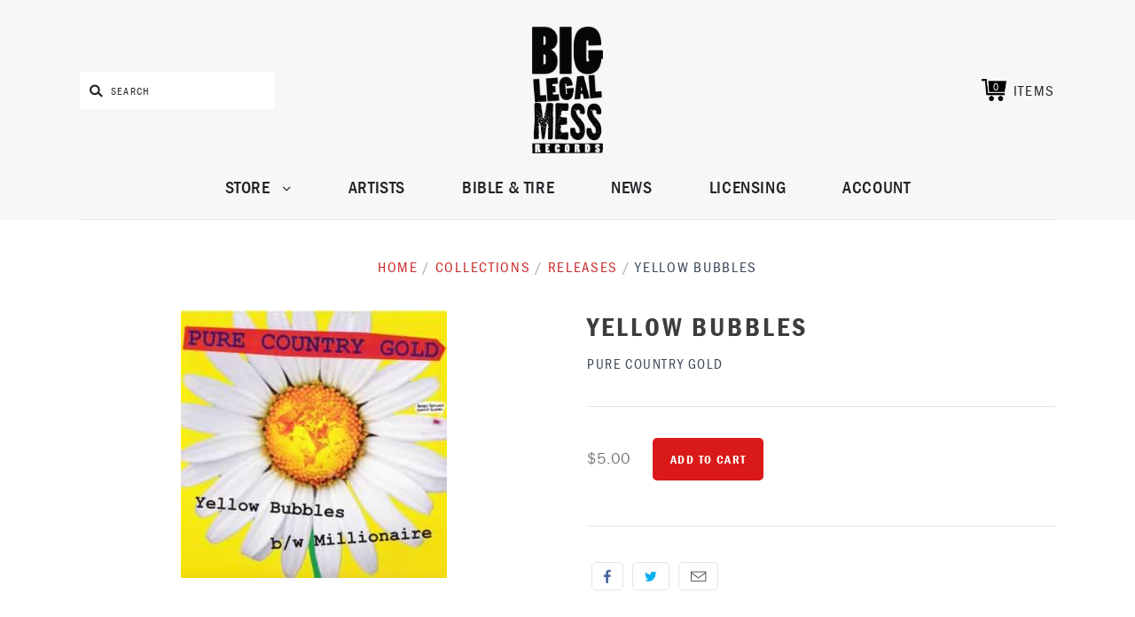

--- FILE ---
content_type: text/css
request_url: https://biglegalmessrecords.com/cdn/shop/t/2/assets/theme.scss.css?v=133633017876226853571708482821
body_size: 15583
content:
@import"//fonts.googleapis.com/css?family=Karla:400italic,700italic,400,700";/*! normalize.css v3.0.1 | MIT License | git.io/normalize */html{font-family:sans-serif;-ms-text-size-adjust:100%;-webkit-text-size-adjust:100%}body{margin:0}article,aside,details,figcaption,figure,footer,header,hgroup,main,nav,section,summary{display:block}audio,canvas,progress,video{display:inline-block;vertical-align:baseline}audio:not([controls]){display:none;height:0}[hidden],template{display:none}a{background:transparent}a:active,a:hover{outline:0}abbr[title]{border-bottom:1px dotted}b,strong{font-weight:700}dfn{font-style:italic}h1{font-size:2em;margin:.67em 0}mark{background:#ff0;color:#000}small{font-size:80%}sub,sup{font-size:75%;line-height:0;position:relative;vertical-align:baseline}sup{top:-.5em}sub{bottom:-.25em}img{border:0}svg:not(:root){overflow:hidden}figure{margin:1em 40px}hr{box-sizing:content-box;height:0}pre{overflow:auto}code,kbd,pre,samp{font-family:monospace,monospace;font-size:1em}button,input,optgroup,select,textarea{color:inherit;font:inherit;margin:0}button{overflow:visible}button,select{text-transform:none}button,html input[type=button],input[type=reset],input[type=submit]{-webkit-appearance:button;cursor:pointer}button[disabled],html input[disabled]{cursor:default}button::-moz-focus-inner,input::-moz-focus-inner{border:0;padding:0}input{line-height:normal}input[type=checkbox],input[type=radio]{box-sizing:border-box;padding:0}input[type=number]::-webkit-inner-spin-button,input[type=number]::-webkit-outer-spin-button{height:auto}input[type=search]{-webkit-appearance:textfield;box-sizing:content-box}input[type=search]::-webkit-search-cancel-button,input[type=search]::-webkit-search-decoration{-webkit-appearance:none}fieldset{border:1px solid #c0c0c0;margin:0 2px;padding:.35em .625em .75em}legend{border:0;padding:0}textarea{overflow:auto}optgroup{font-weight:700}table{border-collapse:collapse;border-spacing:0}td,th{padding:0}@font-face{font-family:Social Icons;src:url(//biglegalmessrecords.com/cdn/shop/t/2/assets/pixelunionsocialicons-regular.eot?v=67152799333607820471517438361);src:url(//biglegalmessrecords.com/cdn/shop/t/2/assets/pixelunionsocialicons-regular.eot?%23iefix&v=67152799333607820471517438361) format("embedded-opentype"),url(//biglegalmessrecords.com/cdn/shop/t/2/assets/pixelunionsocialicons-regular.woff?v=166346450244837970441517438361) format("woff");font-weight:400;font-style:normal}@font-face{font-family:Pacific;src:url(//biglegalmessrecords.com/cdn/shop/t/2/assets/pacific-icons.eot?v=74912783835964579941517438360);src:url(//biglegalmessrecords.com/cdn/shop/t/2/assets/pacific-icons.eot?%23iefix&v=74912783835964579941517438360) format("embedded-opentype"),url(//biglegalmessrecords.com/cdn/shop/t/2/assets/pacific-icons.woff?v=156460543866264186621517438360) format("woff");font-weight:400;font-style:normal}body{font-family:franklin-gothic-urw,sans-serif;color:#777;font-size:16px;line-height:1.625;-webkit-font-smoothing:antialiased}a{color:#c92c2c;text-decoration:none}a:hover{color:#751a1a}h1,h2,h3,h4,h5,h6{line-height:1.25;font-family:franklin-gothic-urw-cond,sans-serif;font-weight:700;color:#3d3d3d;letter-spacing:.1em;text-transform:uppercase}h1{margin-top:1.1em;margin-bottom:.4em;font-size:30px}h2{margin-top:1.22em;margin-bottom:.9em;font-size:20px}h3{margin-top:1.7em;margin-bottom:.75em;font-size:17px}h4,h5,h6{margin:1.7em 0 1em;font-size:14px}.page-title{margin:35px 0;text-align:center}.page-title.artist{text-align:left}.section-title,.main-footer h4{font-family:franklin-gothic-urw-cond,sans-serif;font-weight:400;font-size:24px;letter-spacing:.1em;text-transform:uppercase}.meta,.modal-close-secondary,.order-item-vendor,.order-note,.blog-subscribe,.single-post-pagination a,.single-post-pagination span,.cart-item-vendor,.collection-description-more,.collection-viewing-parameters .select-wrapper,.product-list-item-badge,.slide-content p,.product-vendor,.breadcrumbs,.footer-tweet .timePosted,.header-promo-text,.cart-count,.currency-switcher,.pagination,#coin-container select{color:#3b4858;font-family:franklin-gothic-urw-cond,sans-serif;font-weight:400;font-size:17px;letter-spacing:.1em;text-transform:uppercase}p,ul,ol,dl,blockquote,table,code,figure{margin-top:1.3em;margin-bottom:1.3em}figure{margin-left:0;margin-right:0}img{max-width:100%}ul,ol,dl{padding-left:22px}ul{list-style:outside none}ol{list-style:outside decimal}hr{height:2px;background:#e5e5e5;border:none}hr.big{margin:45px 0}blockquote{margin:0;color:#3d3d3d}blockquote>*:first-child{margin-top:0}blockquote>*:last-child{margin-bottom:0}blockquote.highlight{font-size:24px;line-height:38px;margin-left:-50px;margin-right:-50px}@media (max-width: 720px){blockquote.highlight{margin-left:0;margin-right:0}}cite{display:block;margin-top:10px!important;color:#777}table{background:transparent;color:#777;border:1px solid #e5e5e5;border-top:none;border-radius:5px;border-collapse:separate;font-size:14px;line-height:22px}table.clean{border:none;border-radius:0}table .column-title{display:none}td,th{border-top:1px solid #e5e5e5}.clean td,.clean th{border:none}thead th:first-child{border-radius:5px 0 0}thead th:last-child{border-radius:0 5px 0 0}tbody tr:first-child td:first-child,tbody tr:first-child th:first-child{border-radius:5px 0 0}tbody tr:first-child td:last-child,tbody tr:first-child th:last-child{border-radius:0 5px 0 0}thead+tbody tr:first-child td:first-child,thead+tbody tr:first-child th:first-child,thead+tbody tr:first-child td:last-child,thead+tbody tr:first-child th:last-child{border-radius:0}tbody tr:last-child td:first-child,tbody tr:last-child th:first-child{border-radius:0 0 0 5px}tbody tr:last-child td:last-child,tbody tr:last-child th:last-child{border-radius:0 0 5px}th{font-weight:400;padding:15px;color:#3d3d3d;background:#f7f7f7}td{border-left:1px solid #e5e5e5;padding:30px}td:first-child{border-left:none}table.mobile-layout{border-bottom:none}table.mobile-layout .column-title{font-weight:700;display:inline-block}table.mobile-layout thead{display:none}table.mobile-layout tr td{width:100%;display:block;text-align:left;border-top:1px solid #e5e5e5!important;border-left:none;float:left;clear:left}table.mobile-layout td:last-child{border-bottom:none}table.mobile-layout tr:last-child td:last-child{border-bottom:1px solid #e5e5e5!important}.button,.submit,button,input[type=submit],input[type=button]{background:#da1919;font-family:franklin-gothic-urw-cond,sans-serif;font-weight:700;line-height:normal;color:#fff;-webkit-appearance:none;display:inline-block;width:auto;padding:15px 20px;cursor:pointer;border:none;border-radius:5px;font-size:14px;letter-spacing:.1em;text-transform:uppercase}.button:hover,.submit:hover,button:hover,input[type=submit]:hover,input[type=button]:hover{background:#7e0f0f;color:#fff}.button.secondary,.submit.secondary,button.secondary,input[type=submit].secondary,input[type=button].secondary{background:#b7bcc2;color:#fff}.button.secondary:hover,.submit.secondary:hover,button.secondary:hover,input[type=submit].secondary:hover,input[type=button].secondary:hover{background:#757e8a;color:#fff}.button.disabled,.submit.disabled,button.disabled,input[type=submit].disabled,input[type=button].disabled{background:#ccc;color:#888}.input-wrapper{margin:25px 0}.input-wrapper label{display:block;margin-bottom:10px}.input-group-wrapper{margin:25px 0}.input-group-wrapper span{display:block}.input-group-wrapper label{display:block;font-size:14px;margin:11px 0}.input-group-wrapper input{margin-right:5px}input,textarea{width:100%;max-width:670px;font-family:inherit}input[type=checkbox],input[type=radio],textarea[type=checkbox],textarea[type=radio]{width:auto}input:focus,textarea:focus{outline:none}input[type=text],input[type=email],input[type=password],input[type=search],input[type=telephone],input[type=tel],input[type=number],textarea{-webkit-appearance:none;border:1px solid #e5e5e5;border-radius:5px;background:#fff;color:#777;display:block;padding:14px 15px 9px;font-size:14px;box-sizing:border-box}input[type=text]::-webkit-input-placeholder,input[type=email]::-webkit-input-placeholder,input[type=password]::-webkit-input-placeholder,input[type=search]::-webkit-input-placeholder,input[type=telephone]::-webkit-input-placeholder,input[type=tel]::-webkit-input-placeholder,input[type=number]::-webkit-input-placeholder,textarea::-webkit-input-placeholder{color:ligthen(#777777,30%)}input[type=text]::-moz-placeholder,input[type=email]::-moz-placeholder,input[type=password]::-moz-placeholder,input[type=search]::-moz-placeholder,input[type=telephone]::-moz-placeholder,input[type=tel]::-moz-placeholder,input[type=number]::-moz-placeholder,textarea::-moz-placeholder{color:ligthen(#777777,30%)}input[type=text]:-moz-placeholder,input[type=email]:-moz-placeholder,input[type=password]:-moz-placeholder,input[type=search]:-moz-placeholder,input[type=telephone]:-moz-placeholder,input[type=tel]:-moz-placeholder,input[type=number]:-moz-placeholder,textarea:-moz-placeholder{color:ligthen(#777777,30%)}input[type=text]:-ms-input-placeholder,input[type=email]:-ms-input-placeholder,input[type=password]:-ms-input-placeholder,input[type=search]:-ms-input-placeholder,input[type=telephone]:-ms-input-placeholder,input[type=tel]:-ms-input-placeholder,input[type=number]:-ms-input-placeholder,textarea:-ms-input-placeholder{color:ligthen(#777777,30%)}input[type=text].error,.error input[type=text],input[type=email].error,.error input[type=email],input[type=password].error,.error input[type=password],input[type=search].error,.error input[type=search],input[type=telephone].error,.error input[type=telephone],input[type=tel].error,.error input[type=tel],input[type=number].error,.error input[type=number],textarea.error,.error textarea{color:#d60000;border:1px solid #d60000}input[type=text].error::-webkit-input-placeholder,.error input[type=text]::-webkit-input-placeholder,input[type=email].error::-webkit-input-placeholder,.error input[type=email]::-webkit-input-placeholder,input[type=password].error::-webkit-input-placeholder,.error input[type=password]::-webkit-input-placeholder,input[type=search].error::-webkit-input-placeholder,.error input[type=search]::-webkit-input-placeholder,input[type=telephone].error::-webkit-input-placeholder,.error input[type=telephone]::-webkit-input-placeholder,input[type=tel].error::-webkit-input-placeholder,.error input[type=tel]::-webkit-input-placeholder,input[type=number].error::-webkit-input-placeholder,.error input[type=number]::-webkit-input-placeholder,textarea.error::-webkit-input-placeholder,.error textarea::-webkit-input-placeholder{color:#ff7070}input[type=text].error::-moz-placeholder,.error input[type=text]::-moz-placeholder,input[type=email].error::-moz-placeholder,.error input[type=email]::-moz-placeholder,input[type=password].error::-moz-placeholder,.error input[type=password]::-moz-placeholder,input[type=search].error::-moz-placeholder,.error input[type=search]::-moz-placeholder,input[type=telephone].error::-moz-placeholder,.error input[type=telephone]::-moz-placeholder,input[type=tel].error::-moz-placeholder,.error input[type=tel]::-moz-placeholder,input[type=number].error::-moz-placeholder,.error input[type=number]::-moz-placeholder,textarea.error::-moz-placeholder,.error textarea::-moz-placeholder{color:#ff7070}input[type=text].error:-moz-placeholder,.error input[type=text]:-moz-placeholder,input[type=email].error:-moz-placeholder,.error input[type=email]:-moz-placeholder,input[type=password].error:-moz-placeholder,.error input[type=password]:-moz-placeholder,input[type=search].error:-moz-placeholder,.error input[type=search]:-moz-placeholder,input[type=telephone].error:-moz-placeholder,.error input[type=telephone]:-moz-placeholder,input[type=tel].error:-moz-placeholder,.error input[type=tel]:-moz-placeholder,input[type=number].error:-moz-placeholder,.error input[type=number]:-moz-placeholder,textarea.error:-moz-placeholder,.error textarea:-moz-placeholder{color:#ff7070}input[type=text].error:-ms-input-placeholder,.error input[type=text]:-ms-input-placeholder,input[type=email].error:-ms-input-placeholder,.error input[type=email]:-ms-input-placeholder,input[type=password].error:-ms-input-placeholder,.error input[type=password]:-ms-input-placeholder,input[type=search].error:-ms-input-placeholder,.error input[type=search]:-ms-input-placeholder,input[type=telephone].error:-ms-input-placeholder,.error input[type=telephone]:-ms-input-placeholder,input[type=tel].error:-ms-input-placeholder,.error input[type=tel]:-ms-input-placeholder,input[type=number].error:-ms-input-placeholder,.error input[type=number]:-ms-input-placeholder,textarea.error:-ms-input-placeholder,.error textarea:-ms-input-placeholder{color:#ff7070}@media (max-width: 540px){input[type=text],input[type=email],input[type=password],input[type=search],input[type=telephone],input[type=tel],input[type=number],textarea{font-size:16px}}.error-message,.errors{color:#d60000}.lt-ie9 input[type=password]{font-family:Arial,sans-serif}select{max-width:100%}@media (max-width: 540px){select{font-size:16px}}.select-wrapper{cursor:pointer;border:1px solid #e5e5e5;position:relative;font-size:14px;border-radius:5px;padding:14px 25px 9px 15px;background:#f7f7f7}.select-wrapper .select-text{overflow:hidden}label+.select-wrapper{margin-top:10px}.select-wrapper:after{content:"\e007";position:absolute;right:15px;top:50%;margin-top:-7px;font-family:Pacific;font-size:16px;font-weight:400;line-height:1;-webkit-font-smoothing:antialiased}.select-wrapper select{color:#000;cursor:pointer;z-index:2;width:100%;height:100%;-webkit-appearance:none;opacity:0;filter:alpha(opacity=0)}iframe{border:none}.rte>*:first-child{margin-top:0}.rte>*:last-child{margin-bottom:0}.rte ul{list-style:disc}.rte li{margin:11px 0}*{box-sizing:border-box}body{background-image:none;background-color:#fff;color:#777}body.modal-overflow{overflow:hidden;position:relative}.main-content-wrapper{position:relative;padding:0 30px;min-width:320px;max-width:1160px;margin:0 auto}.lt-ie9 .main-content-wrapper{max-width:1100px}@media (max-width: 720px){.main-content-wrapper{padding:0 15px}}.main-content{width:65%;margin:0 auto}@media (max-width: 1020px){.main-content{width:80%}}@media (max-width: 720px){.main-content{width:100%}}.sidebar-enabled .main-content{padding-bottom:50px}.rte .tabs{display:block;width:100%;height:42px;padding:0;margin:30px 0 0 30px;white-space:nowrap;position:relative;z-index:10}.rte .tabs li{display:inline-block;height:41px;font-size:14px;line-height:42px;padding:0 16px;margin:0;border:1px solid transparent;border-bottom:none;cursor:pointer;color:#3d3d3d}.rte .tabs li.active{border-color:#e5e5e5;height:42px;border-radius:5px 5px 0 0;background:#fff}.rte .tabs-content{display:block;width:100%;position:relative;top:-1px;z-index:5;padding:30px;margin:0 0 30px;overflow:hidden;border:1px solid #e5e5e5;border-radius:5px}.rte .tabs-content>li{display:none;margin:0}.rte .tabs-content>li>*:first-child{margin-top:0}.rte .tabs-content>li>*:last-child{margin-bottom:0}.rte .tabs-content>li.active{display:block}.modal-wrapper{display:none;position:fixed;top:0;right:0;bottom:0;left:0;background:#ffffffb3;z-index:9999;opacity:0;filter:alpha(opacity=0);-webkit-transition:opacity .3s cubic-bezier(.25,.46,.45,.94);-moz-transition:opacity .3s cubic-bezier(.25,.46,.45,.94);transition:opacity .3s cubic-bezier(.25,.46,.45,.94)}.modal-wrapper.active,.modal-wrapper.opening{display:block}.modal-wrapper.opening,.modal-wrapper.open{opacity:1;filter:alpha(opacity=100)}.modal-overflow .modal-wrapper{overflow-y:scroll;-webkit-overflow-scrolling:touch}@media (max-width: 540px){.modal-wrapper{padding-bottom:30px}}.modal-content{position:absolute;top:55%;left:50%;width:60%;max-width:640px;padding:30px;background:#fff;border:1px solid #e5e5e5;opacity:0;filter:alpha(opacity=0);-webkit-transition:opacity .3s cubic-bezier(.25,.46,.45,.94),top .3s cubic-bezier(.25,.46,.45,.94);-moz-transition:opacity .3s cubic-bezier(.25,.46,.45,.94),top .3s cubic-bezier(.25,.46,.45,.94);transition:opacity .3s cubic-bezier(.25,.46,.45,.94),top .3s cubic-bezier(.25,.46,.45,.94)}@media (max-width: 1020px){.modal-content{width:70%}}@media (max-width: 720px){.modal-content{width:80%}}@media (max-width: 540px){.modal-content{position:relative;margin:0 0 30px!important;top:15px!important;left:15px!important;width:calc(100% - 30px);padding:70px 15px 15px}.lt-ie9 .modal-content{width:100%}}.open .modal-content{top:50%;opacity:1;filter:alpha(opacity=100)}.modal-overflow .modal-content{top:30px!important;margin-bottom:30px}.modal-close-secondary{position:absolute;top:30px;right:30px;line-height:1;cursor:pointer;color:#9da3ab}.modal-close-secondary:hover{color:#3b4858}.modal-close-secondary:after{content:"\e010";top:3px;position:relative;margin-left:5px;font-family:Pacific;font-size:25px;font-weight:400;line-height:0;-webkit-font-smoothing:antialiased}@media (max-width: 540px){.modal-close-secondary{right:50%;margin-right:-35px}}.modal-title{margin-top:0}.placeholder-svg{min-height:25vh}.home-slideshow .placeholder-svg{min-height:66vh}.sidebar-enabled .home-slideshow .placeholder-svg{min-height:44vh}@media screen and (max-width: 720px){.sidebar-enabled .home-slideshow .placeholder-svg{min-height:25vh}}@media screen and (max-width: 542px){.sidebar-enabled .home-slideshow .placeholder-svg{min-height:200px}}@media screen and (max-width: 720px){.home-slideshow .placeholder-svg{min-height:25vh}}@media screen and (max-width: 542px){.home-slideshow .placeholder-svg{min-height:200px}}.placeholder-background{background-color:#f2f2f2}.placeholder-svg{background-color:#f2f2f2;fill:#999}.template-404 .main-content .rte{max-width:640px;margin:0 auto;text-align:center}.template-customers-login .main-content,.template-customers-register .main-content,.template-customers-addresses .main-content{max-width:600px}.template-customers-account .page-title,.template-customers-addresses .page-title,.template-customers-order .page-title{margin-bottom:0}.account-logged-in-as{margin-top:15px;font-size:14px;text-align:center}.successful-reset,.recover-password{display:none}.errors ul{padding:0}.toggle-forgetfulness{display:inline-block;margin:0 0 0 10px}.toggle-forgetfulness span{cursor:pointer;color:#c92c2c;font-size:14px}.account-info,.order-history{margin-top:35px}.account-info{text-align:center}.account-info p{margin:10px 0}.account-info-name{font-size:20px;line-height:1.25;color:#3d3d3d}@media (max-width: 540px){.order-history,.default-address{text-align:center}}.order-history-orders{table-layout:fixed;width:100%}@media (max-width: 540px){.order-history-orders{table-layout:auto;border:none}.order-history-orders thead{display:none}}@media (max-width: 540px){.order-history-orders tr{display:block;margin-top:35px}.order-history-orders tr:first-child{margin-top:0}}.order-history-orders th{text-align:left}.order-history-orders th,.order-history-orders td{padding:20px}@media (max-width: 540px){.order-history-orders th,.order-history-orders td{display:block;margin-top:5px;padding:0;border:none;font-size:16px;text-align:center}}@media (max-width: 540px){.order-payment-status:before{content:": "}}@media (max-width: 540px){.order-fulfillment-status:before{content:": "}}.customer-addresses{font-size:0;margin:35px -10px 0}@media (max-width: 720px){.customer-addresses{margin:0;text-align:center}}.customer-address{display:inline-block;vertical-align:top;width:50%;font-size:16px;padding:0 10px;margin-bottom:35px}.customer-address>p:first-child{margin-top:0}@media (max-width: 720px){.customer-address{display:block;width:100%;margin-top:35px;margin-bottom:0;padding:0}}.customer-address.editing{display:none}.customer-address-is-default{font-size:14px;color:#9f9f9f}.customer-address-modify{font-size:14px;margin-bottom:0}.customer-address-modify span{color:#c92c2c;cursor:pointer}.customer-address-edit-form{font-size:16px}@media (max-width: 720px){.customer-address-edit-form{text-align:left}}.add-new-address{padding-top:35px;border-top:1px solid #e5e5e5}@media (max-width: 720px){.add-new-address{margin-top:35px;text-align:center}}.customer-new-address{display:none;margin-top:35px;padding-top:35px;border-top:1px solid #e5e5e5}.customer-new-address.show{display:block}.account-logged-in-as+.customer-new-address{padding-top:0;border-top:0}.new-first-name{margin-top:0}.order-history-order{table-layout:fixed;width:100%}@media (max-width: 540px){.order-history-order{table-layout:auto;border:none}.order-history-order thead{display:none}.order-history-order tr{display:block}}@media (max-width: 540px){.order-history-order tr{display:block;margin-top:35px;padding-top:35px;border-top:1px solid #e5e5e5}.order-history-order tr:first-child{padding-top:0;border-top:none}}.order-history-order th,.order-history-order td{padding:20px}@media (max-width: 540px){.order-history-order th,.order-history-order td{padding:0;display:block;border:none;text-align:center;font-size:16px}}.order-history-order th.first{width:75%;text-align:left;padding:20px}.order-history-order th{width:10%;padding:0}.order-history-order th.last{width:15%;text-align:right;padding:20px}.order-item-image{float:left}@media (max-width: 720px){.order-item-image{width:100px}}@media (max-width: 540px){.order-item-image{float:none;width:100%}}.order-item-wrap{margin-left:180px}@media (max-width: 720px){.order-item-wrap{margin-left:120px}}.order-item-wrap>span{display:block}@media (max-width: 540px){.order-item-wrap{margin-left:0;margin-top:20px}}.order-item-vendor{margin-bottom:7px}.order-item-title{font-size:16px;margin-bottom:7px}.order-item-variant-option{font-size:14px;font-weight:700}.order-item-variant-option span{font-weight:400}.order-item-quantity{text-align:center}@media (max-width: 540px){.order-item-quantity{margin-top:15px}.order-item-quantity:before{content:"x "}}.order-item-total{text-align:right;white-space:nowrap;color:#3d3d3d}.order-item-total-each{color:#9da3ab}.order-totals{text-align:right}@media (max-width: 540px){.order-totals{margin-top:35px;padding-top:35px;border-top:1px solid #e5e5e5;text-align:center}}@media (max-width: 540px){.order-totals ul{padding-left:0;font-size:0}}.order-totals span{display:inline-block;width:150px;color:#3d3d3d}@media (max-width: 540px){.order-totals span{padding-left:10px;text-align:left}}@media (max-width: 540px){.order-totals label,.order-totals span{display:inline-block;width:50%;font-size:16px}}@media (max-width: 540px){.order-totals label{padding-right:10px;text-align:right}}.order-total span{font-size:18px}.order-note{color:#9da3ab;display:inline-block;margin-top:7px}.shipping-info{font-size:0}@media (max-width: 540px){.shipping-info{margin-top:35px;padding-top:35px;border-top:1px solid #e5e5e5}}.shipping-info>div{display:inline-block;font-size:16px}@media (max-width: 540px){.shipping-info>div{display:block;text-align:center}}@media (max-width: 540px){.shipping-address h3{margin-top:0}}.billing-address{padding-left:30px}@media (max-width: 540px){.billing-address{padding-left:0;margin-top:35px}}.template-customers-activate_account .main-content input[type=submit]{margin-right:10px}.template-blog .page-title,.template-article .page-title{margin-bottom:0}.blog-subscribe{text-align:center;margin-top:25px}.blog-subscribe a{color:#3d3d3d}.blog-subscribe a:before{content:"\e017";padding-right:5px;font-family:Pacific;font-size:16px;font-weight:400;line-height:1;-webkit-font-smoothing:antialiased}.blog-post{margin-top:50px;padding-top:50px;border-top:1px solid #e5e5e5}.blog-post:first-child{padding-top:0;border-top:none}.post-meta{color:#9da3ab}.template-article .post-meta{margin-top:35px}.post-title{margin-top:15px;margin-bottom:25px}.post-title a{color:#3d3d3d}.post-image{max-width:550px;margin:0 auto 1.3em;text-align:center}.post-tags a{color:inherit}.post-tags a:hover{color:#5f666f}.template-article .share-buttons{margin-top:40px}.single-post-pagination{margin-top:45px}.single-post-pagination div{display:block;width:50%;float:left}.single-post-pagination span{color:#9da3ab}.previous-post a:before,.previous-post span:before{content:"\e013";padding-right:5px;font-family:Pacific;font-size:16px;font-weight:400;line-height:1;-webkit-font-smoothing:antialiased}.next-post{text-align:right;float:right}.next-post a:after,.next-post span:after{content:"\e014";padding-left:5px;font-family:Pacific;font-size:16px;font-weight:400;line-height:1;-webkit-font-smoothing:antialiased}.post-comments{margin-top:50px;padding-top:50px;border-top:1px solid #e5e5e5}.post-comments h3{margin-top:0}.post-comments .section-title,.post-comments .main-footer h4,.main-footer .post-comments h4{text-align:center;color:#9da3ab}.post-comments-list{margin-bottom:50px;padding-bottom:50px;border-bottom:1px solid #e5e5e5}.post-comment{margin-top:40px}.post-comment-author{color:#3d3d3d}.post-comment-date{margin-top:15px;color:#9da3ab}.post-read-more{color:#c92c2c}.template-cart .main-content{width:100%;font-size:0}@media (max-width: 720px){.template-cart .main-content>form{display:-webkit-flex;display:-ms-flexbox;display:flex;-webkit-flex-flow:column nowrap;-ms-flex-flow:column nowrap;flex-flow:column nowrap}}table.cart-items{table-layout:fixed;width:100%;font-size:16px;margin-bottom:35px;-webkit-transition:height .3s ease-in;-moz-transition:height .3s ease-in;transition:height .3s ease-in}@media (max-width: 720px){table.cart-items{table-layout:auto;margin-top:0;border:1px solid #e5e5e5;border-radius:5px;-webkit-order:1;-ms-flex-order:1;order:1}}@media (max-width: 720px){table.cart-items thead{display:none}}table.cart-items.empty{height:0;overflow:hidden}table.cart-items th,table.cart-items td{text-align:center;border-bottom:1px solid #e5e5e5;border-radius:0!important}table.cart-items th{width:16.66%;background:none}table.cart-items th.first{width:50%}table.cart-items .first{text-align:left;padding-left:0}table.cart-items .last{text-align:right;padding-right:0}tr.cart-item{-webkit-transition:opacity .3s ease-in,height .3s ease-in;-moz-transition:opacity .3s ease-in,height .3s ease-in;transition:opacity .3s ease-in,height .3s ease-in}tr.cart-item.removing{opacity:0;filter:alpha(opacity=0)}@media (max-width: 720px){tr.cart-item{display:block;border-top:1px solid #e5e5e5;clear:both}tr.cart-item:first-child{border-top:none}tr.cart-item>td{display:block;padding-left:0;padding-right:0;border-bottom:none;text-align:center!important;float:left\	}}.no-ajax .cart-item-product.first{padding-left:30px;position:relative}@media (max-width: 720px){.no-ajax .cart-item-product.first{padding-left:0;width:100% \	}}@media (max-width: 720px){.cart-item-product{padding-bottom:0}}.cart-item-product>span{display:block;margin-left:120px}@media (max-width: 720px){.cart-item-product>span{margin-left:0;text-align:center}}.cart-item-image{float:left;width:100px}.cart-item-image img{display:block}@media (max-width: 720px){.cart-item-image img{margin:0 auto}}@media (max-width: 720px){.cart-item-image{float:none;margin-bottom:15px;display:inline-block;width:auto}}.cart-item-vendor{margin-bottom:7px}.cart-item-vendor a{color:#9da3ab}.cart-item-title{font-weight:700;margin-bottom:7px}.cart-item-title a{color:#3d3d3d}.cart-item-option{font-size:14px;color:#9da3ab}.cart-line-item-properties{margin-top:15px;margin-left:120px;font-size:14px}.cart-line-item-properties>span{display:block}.cart-item-remove{position:absolute;top:21px;left:-15px;color:#9da3ab;padding:0 15px;font-family:Pacific;font-size:24px;font-weight:400;line-height:1;-webkit-font-smoothing:antialiased}@media (max-width: 720px){.cart-item-remove{left:-6px;top:2px}}@media (max-width: 720px){.cart-item-price{padding-top:0;margin-top:10px;width:100% \	}}td.cart-item-quantity{padding-left:0;padding-right:0;white-space:nowrap}@media (max-width: 720px){td.cart-item-quantity{width:50%;float:left;border-top:1px solid #e5e5e5;border-right:1px solid #e5e5e5;padding:15px 0}}input.cart-item-quantity-display{background:none;border:none;padding:0;display:inline;width:40px;text-align:right;margin-right:10px;font-size:16px}@media (max-width: 1020px){input.cart-item-quantity-display{display:block;text-align:center;width:100%;margin-bottom:5px;margin-right:0}}@media (max-width: 720px){input.cart-item-quantity-display{display:inline;width:40px;margin-bottom:0;margin-right:10px}}.cart-item-increase,.cart-item-decrease{display:inline-block;height:36px;border:1px solid #e5e5e5;padding:0 10px;cursor:pointer;-webkit-user-select:none;-moz-user-select:none;-ms-user-select:none;user-select:none;font-family:Pacific;font-size:16px;font-weight:400;line-height:32px;-webkit-font-smoothing:antialiased}.cart-item-decrease{border-radius:5px 0 0 5px}.cart-item-increase{border-left:none;border-radius:0 5px 5px 0}@media (max-width: 720px){td.cart-item-total{width:50%;float:right;border-top:1px solid #e5e5e5;padding:20px 0 0}}.cart-undo{color:#c92c2c;cursor:pointer}.cart-tools,.cart-checkout{display:inline-block;vertical-align:top;font-size:16px}.cart-tools{width:65%}@media (max-width: 1020px){.cart-tools{padding-right:30px}}@media (max-width: 720px){.cart-tools{width:100%;-webkit-order:3;-ms-flex-order:3;order:3}}.cart-instructions{max-width:525px}@media (max-width: 720px){.cart-instructions{margin-top:35px}.no-flexbox .cart-instructions{margin-top:0}}.cart-instructions+.cart-shipping-calculator{margin-top:45px;padding-top:45px;border-top:1px solid #e5e5e5}.cart-instructions p{margin-top:0;margin-bottom:10px}.cart-shipping-calculator{font-size:0}.cart-shipping-calculator>h4{margin-top:0}.cart-shipping-calculator>div{display:inline-block;vertical-align:top;width:50%;font-size:16px}@media (max-width: 720px){.cart-shipping-calculator>div{width:100%;display:block}}.cart-shipping-calculator-wrap{padding-right:90px}@media (max-width: 720px){.cart-shipping-calculator-wrap{padding-right:0}}@media (max-width: 720px){.cart-shipping-calculator-response{margin-top:30px}}.cart-shipping-calculator-response p:first-child{margin-bottom:10px}.cart-shipping-calculator-response p:first-child.error{margin-bottom:0}.cart-shipping-calculator-response p:first-child+p{margin:0}.cart-shipping-calculator-response em{color:#bbb}.cart-shipping-calculator-response .error{color:#d60000}.cart-shipping-calculator-response>div>*:last-child{margin-bottom:0}.error+#shipping-rates{display:none}.cart-checkout{width:35%;text-align:right}@media (max-width: 720px){.cart-checkout{width:100%;text-align:left;-webkit-order:2;-ms-flex-order:2;order:2}.no-flexbox .cart-checkout{margin-top:35px}}.cart-checkout .button{text-align:center}.cart-checkout em{color:#bbb}.cart-price{font-size:20px;line-height:32px;color:#3d3d3d;margin:0}.cart-message{margin:0 0 25px}.cart-empty-message{font-size:16px;text-align:center}.cart-additional-buttons{display:block}.cart-additional-buttons>*{float:right;margin-top:10px}@media (max-width: 720px){.cart-additional-buttons>*{float:left}}.cart-additional-buttons input{max-width:40%}.cart-additional-buttons input[value*=paypal]{max-width:145px}.shopify-apple-pay-button{margin-left:0!important}.pt-page-artists .main-content,.template-collection .main-content{width:100%}.collection-header{position:relative;margin:30px 0 35px}.collection-header img{display:block;width:100%}.collection-details{position:absolute;top:50%;left:25%;width:50%;text-align:center;-webkit-transform:translateY(-50%);-moz-transform:translateY(-50%);-ms-transform:translateY(-50%);-o-transform:translateY(-50%);transform:translateY(-50%)}@media (max-width: 540px){.collection-details{position:relative;top:auto;left:auto;width:100%;margin-top:30px;-webkit-transform:translateY(0);-moz-transform:translateY(0);-ms-transform:translateY(0);-o-transform:translateY(0);transform:translateY(0)}}.collection-details h1{margin:0;font-size:36px;color:#fff;line-height:40px;text-shadow:0px 0px 10px rgba(0,0,0,.3)}@media (max-width: 540px){.collection-details h1{color:#3d3d3d;text-shadow:none}}.collection-details .rte{margin-top:15px;color:#fff;font-size:20px;line-height:32px;word-wrap:break-word}@media (max-width: 720px){.collection-details .rte{display:none}}@media (max-width: 540px){.collection-details .rte{display:block;color:#777;font-size:16px;line-height:1.625}}.collection-description{max-width:640px;margin:0 auto 60px;word-wrap:break-word}@media (max-width: 720px){.collection-description{margin-bottom:45px}}.collection-description-more{color:#fff;margin-top:15px;display:inline-block;cursor:pointer}.collection-description-more:after{content:"\e008";margin-left:5px;font-family:Pacific;font-size:16px;font-weight:400;line-height:1;-webkit-font-smoothing:antialiased;-webkit-font-smoothing:initial}@media (max-width: 540px){.collection-description-more{color:#777}}.collection-sharing{float:right;position:relative}@media (max-width: 720px){.collection-sharing{display:none}}.collection-sharing .share-buttons{position:absolute;top:50%;right:0;width:300px;height:0;overflow:hidden;margin:-21px 0 0;text-align:left;z-index:2;background:#fff;opacity:0;filter:alpha(opacity=0);-webkit-transition:opacity .3s cubic-bezier(.25,.46,.45,.94);-moz-transition:opacity .3s cubic-bezier(.25,.46,.45,.94);transition:opacity .3s cubic-bezier(.25,.46,.45,.94)}.collection-sharing.active .share-buttons{height:42px;opacity:1;filter:alpha(opacity=100)}.collection-header~.collection-sharing{margin-top:45px}.collection-sharing-toggle{cursor:pointer;opacity:1;filter:alpha(opacity=100);-webkit-transition:opacity .2s cubic-bezier(.25,.46,.45,.94);-moz-transition:opacity .2s cubic-bezier(.25,.46,.45,.94);transition:opacity .2s cubic-bezier(.25,.46,.45,.94)}.collection-sharing-toggle:after{content:"\e008";margin-left:5px;font-family:Pacific;font-size:16px;font-weight:400;line-height:1;-webkit-font-smoothing:antialiased}.active .collection-sharing-toggle{opacity:0;filter:alpha(opacity=0)}.collection-viewing-parameters{margin-bottom:15px}@media (max-width: 720px){.collection-viewing-parameters{text-align:center}}.collection-header~.collection-viewing-parameters{margin-top:45px}.collection-viewing-parameters .select-wrapper{background:none;border:none;padding:0}.collection-viewing-parameters .select-wrapper:after{content:none}.collection-sorting,.collection-filtering{display:inline-block}@media (max-width: 720px){.collection-sorting,.collection-filtering{display:block;text-align:center}}.collection-sorting .select-wrapper,.collection-filtering .select-wrapper{display:inline-block}.collection-sorting+.collection-filtering{margin-left:20px}@media (max-width: 720px){.collection-sorting+.collection-filtering{margin-top:15px;margin-left:0}}.collection-filter{display:inline-block;margin-left:20px}.collection-filter:first-child{margin-left:0}.collection-remove-filter{display:inline-block;margin-left:20px;color:#9da3ab;cursor:pointer}.collection-remove-filter:after{position:relative;content:"\e010";margin-left:5px;font-family:Pacific;font-size:24px;font-weight:400;line-height:0;-webkit-font-smoothing:antialiased;top:3px}@media (max-width: 720px){.collection-remove-filter{display:block;margin-top:15px;margin-left:0;text-align:center}}.collection-products{font-size:0;margin:0 -15px;clear:right}.collection-products.collection-empty{font-size:16px;margin:0}@media (max-width: 540px){.collection-products{margin:0}}.collection-products p.empty{margin:45px 0 90px}.collection-products.masonry-layout{opacity:0;filter:alpha(opacity=0);-webkit-transition:opacity .3s cubic-bezier(.25,.46,.45,.94);-moz-transition:opacity .3s cubic-bezier(.25,.46,.45,.94);transition:opacity .3s cubic-bezier(.25,.46,.45,.94)}.collection-products.masonry-layout.processed{opacity:1;filter:alpha(opacity=100)}.product-list-item{position:relative;font-size:16px;margin-top:40px;text-align:center}.overlay-style .product-list-item{margin-top:30px;position:relative}.rows-of-2 .product-list-item{width:50%}.lt-ie10 .rows-of-2 .product-list-item{width:49.99%}.rows-of-3 .product-list-item{width:33.33%}.rows-of-4 .product-list-item{width:25%}.lt-ie10 .rows-of-4 .product-list-item{width:24.99%}.rows-of-2 .product-list-item,.rows-of-3 .product-list-item,.rows-of-4 .product-list-item{display:inline-block;vertical-align:top;padding:0 15px}@media (max-width: 720px){.rows-of-2 .product-list-item,.rows-of-3 .product-list-item,.rows-of-4 .product-list-item{width:50%}.lt-ie10 .rows-of-2 .product-list-item,.lt-ie10 .rows-of-3 .product-list-item,.lt-ie10 .rows-of-4 .product-list-item{width:49.99%}}@media (max-width: 1020px){.sidebar-enabled .rows-of-2 .product-list-item,.sidebar-enabled .rows-of-3 .product-list-item,.sidebar-enabled .rows-of-4 .product-list-item{width:50%}.lt-ie10 .sidebar-enabled .rows-of-2 .product-list-item,.lt-ie10 .sidebar-enabled .rows-of-3 .product-list-item,.lt-ie10 .sidebar-enabled .rows-of-4 .product-list-item{width:49.99%}}@media (max-width: 540px){.rows-of-2.mobile-rows-of-1 .product-list-item,.rows-of-3.mobile-rows-of-1 .product-list-item,.rows-of-4.mobile-rows-of-1 .product-list-item{display:block;float:left;width:100%;padding:0}.lt-ie10 .rows-of-2.mobile-rows-of-1 .product-list-item,.lt-ie10 .rows-of-3.mobile-rows-of-1 .product-list-item,.lt-ie10 .rows-of-4.mobile-rows-of-1 .product-list-item{width:100%}}@media (max-width: 540px){.sidebar-enabled .rows-of-2.mobile-rows-of-1 .product-list-item,.sidebar-enabled .rows-of-3.mobile-rows-of-1 .product-list-item,.sidebar-enabled .rows-of-4.mobile-rows-of-1 .product-list-item{display:block;width:100%;padding:0}.lt-ie10 .sidebar-enabled .rows-of-2.mobile-rows-of-1 .product-list-item,.lt-ie10 .sidebar-enabled .rows-of-3.mobile-rows-of-1 .product-list-item,.lt-ie10 .sidebar-enabled .rows-of-4.mobile-rows-of-1 .product-list-item{width:100%}}.product-list-item figure{margin:0;position:relative;-webkit-transition:background .3s;-moz-transition:background .3s;transition:background .3s}.product-list-item figure img{display:block;width:100%;-webkit-transition:opacity .3s;-moz-transition:opacity .3s;transition:opacity .3s}.no-touch .product-list-item-overlay-link:hover~figure{background-color:#777}.no-touch .product-list-item-overlay-link:hover~figure .primary-image{opacity:0;filter:alpha(opacity=0)}.product-list-item-badge{display:inline-block;position:absolute;right:0;bottom:0;z-index:2;padding:6px 9px;text-align:right;-webkit-transition:opacity .3s cubic-bezier(.25,.46,.45,.94);-moz-transition:opacity .3s cubic-bezier(.25,.46,.45,.94);transition:opacity .3s cubic-bezier(.25,.46,.45,.94)}.product-list-item-badge.inventory{background:#3d3d3d;color:#fff}.product-list-item-badge.sale{background:#c92c2c;color:#fff}.no-touch .product-list-item-overlay-link:hover~figure .product-list-item-badge{opacity:.5;filter:alpha(opacity=50)}.product-list-item-vendor{margin:20px 0 0}.product-list-item-price{margin:10px 0 0}.product-list-item-price .original{display:block;text-decoration:line-through;color:#bbb}.product-list-item-title{font-size:16px;line-height:22px;margin:20px 0 0}.product-list-item-vendor+.product-list-item-title{margin-top:0}.product-list-item-title a{color:#3d3d3d}.product-list-item-overlay-link{display:block;position:absolute;top:0;right:15px;bottom:0;left:15px;z-index:10;background-image:url([data-uri])}.lt-ie9 .product-list-item-overlay-link:hover{background-image:url([data-uri])}.product-list-item-thumbnail{background-size:cover;background-position:50% 50%}.product-list-item-thumbnail a{display:block;position:relative;width:100%;overflow:hidden}.product-list-item-thumbnail svg{display:block}.product-list-item-thumbnail .primary-image{position:relative;z-index:1;-webkit-backface-visibility:hidden;backface-visibility:hidden}.product-list-item-thumbnail:hover .primary-image{opacity:0;filter:alpha(opacity=0)}.product-list-item-details-wrapper{position:absolute;top:0;right:15px;bottom:0;left:15px;color:#fff;background:#33333380;opacity:0;filter:alpha(opacity=0);-webkit-transition:opacity .3s cubic-bezier(.25,.46,.45,.94);-moz-transition:opacity .3s cubic-bezier(.25,.46,.45,.94);transition:opacity .3s cubic-bezier(.25,.46,.45,.94)}.lt-ie9 .product-list-item-details-wrapper{visibility:hidden}.product-list-item-details-wrapper div{position:absolute;top:50%;width:100%;-webkit-transform:translateY(-50%);-ms-transform:translateY(-50%);transform:translateY(-50%)}@media (max-width: 1020px){.product-list-item-details-wrapper{position:static;display:block;margin-top:10px;background:transparent;opacity:1}.product-list-item-details-wrapper .product-list-item-vendor,.product-list-item-details-wrapper .product-list-item-vendor a{color:#3b4858}.product-list-item-details-wrapper .product-list-item-title a{color:#3d3d3d}.product-list-item-details-wrapper .product-list-item-price{color:#3b4858}.product-list-item-details-wrapper div{position:static;margin-top:0;-webkit-transform:translateY(0);-ms-transform:translateY(0);transform:translateY(0)}}.product-list-item-details-wrapper p,.product-list-item-details-wrapper a{color:#fff}.product-list-item-details-wrapper p,.product-list-item-details-wrapper h3{margin:10px 0 0}.product-list-item-details-wrapper p:first-child,.product-list-item-details-wrapper h3:first-child{margin-top:0}.no-touch .product-list-item-overlay-link:hover~.product-list-item-details-wrapper{opacity:1;filter:alpha(opacity=100)}.lt-ie9.no-touch .product-list-item-overlay-link:hover~.product-list-item-details-wrapper{visibility:visible}.template-index.sidebar-disabled .main-header{margin-bottom:0;border-bottom:none}.template-index.sidebar-disabled .main-content-wrapper{max-width:100%;padding:0}.template-index.sidebar-disabled .main-content{width:100%}.main-content .shopify-section:first-child .full-width .home-module-content{padding-top:0;margin-top:0;border-top:0}.home-module{margin-top:50px}.home-module.full-width{padding-left:0;padding-right:0}.sidebar-disabled .home-module{padding:0 30px}@media (max-width: 720px){.sidebar-disabled .home-module{padding:0 15px}}.home-module:first-child{margin-top:0}.home-module.full-width{padding:0}@media (max-width: 720px){.home-module.full-width{padding:0}}.home-module .section-title,.home-module .main-footer h4,.main-footer .home-module h4{margin:0 0 40px;color:#272727;text-align:center}.home-module-content{max-width:1100px;margin:50px auto 0}.home-module-content.full-width{max-width:100%}@media (max-width: 720px){.home-module-content.full-width{max-width:540px}}@media (max-width: 720px){.home-module-content{max-width:540px}}.has-border .home-module-content{border-top:1px solid #e5e5e5;padding-top:50px}.sidebar-enabled .shopify-section:first-of-type .home-module-content{margin-top:0;border-top:0!important;padding-top:0!important}.home-module-inline-items{margin:0 -15px;font-size:0}@media (max-width: 1020px){.sidebar-enabled .home-module-inline-items{margin:0 auto}}@media (max-width: 720px){.home-module-inline-items{margin:0 auto}}.home-module-inline-item,.home-feature,.home-collection-list-item,.home-blog-post{position:relative;display:inline-block;vertical-align:top;width:100%;padding:0 15px;font-size:16px}.row-of-2 .home-module-inline-item,.row-of-2 .home-feature,.row-of-2 .home-collection-list-item,.row-of-2 .home-blog-post{width:50%}.row-of-3 .home-module-inline-item,.row-of-3 .home-feature,.row-of-3 .home-collection-list-item,.row-of-3 .home-blog-post{width:33.33%}@media (max-width: 1020px){.sidebar-enabled .home-module-inline-item,.sidebar-enabled .home-feature,.sidebar-enabled .home-collection-list-item,.sidebar-enabled .home-blog-post,.sidebar-enabled .row-of-2 .home-module-inline-item,.sidebar-enabled .row-of-2 .home-feature,.sidebar-enabled .row-of-2 .home-collection-list-item,.sidebar-enabled .row-of-2 .home-blog-post,.sidebar-enabled .row-of-3 .home-module-inline-item,.sidebar-enabled .row-of-3 .home-feature,.sidebar-enabled .row-of-3 .home-collection-list-item,.sidebar-enabled .row-of-3 .home-blog-post{display:block;width:100%;margin-top:30px;padding:0}.sidebar-enabled .home-module-inline-item:first-child,.sidebar-enabled .home-feature:first-child,.sidebar-enabled .home-collection-list-item:first-child,.sidebar-enabled .home-blog-post:first-child,.sidebar-enabled .row-of-2 .home-module-inline-item:first-child,.sidebar-enabled .row-of-2 .home-feature:first-child,.sidebar-enabled .row-of-2 .home-collection-list-item:first-child,.sidebar-enabled .row-of-2 .home-blog-post:first-child,.sidebar-enabled .row-of-3 .home-module-inline-item:first-child,.sidebar-enabled .row-of-3 .home-feature:first-child,.sidebar-enabled .row-of-3 .home-collection-list-item:first-child,.sidebar-enabled .row-of-3 .home-blog-post:first-child{margin-top:0}}@media (max-width: 720px){.home-module-inline-item,.home-feature,.home-collection-list-item,.home-blog-post,.row-of-2 .home-module-inline-item,.row-of-2 .home-feature,.row-of-2 .home-collection-list-item,.row-of-2 .home-blog-post,.row-of-3 .home-module-inline-item,.row-of-3 .home-feature,.row-of-3 .home-collection-list-item,.row-of-3 .home-blog-post{display:block;width:100%;margin-top:30px;padding:0}.home-module-inline-item:first-child,.home-feature:first-child,.home-collection-list-item:first-child,.home-blog-post:first-child,.row-of-2 .home-module-inline-item:first-child,.row-of-2 .home-feature:first-child,.row-of-2 .home-collection-list-item:first-child,.row-of-2 .home-blog-post:first-child,.row-of-3 .home-module-inline-item:first-child,.row-of-3 .home-feature:first-child,.row-of-3 .home-collection-list-item:first-child,.row-of-3 .home-blog-post:first-child{margin-top:0}}.home-slideshow{height:600px;overflow:hidden;position:relative;margin-top:50px;-webkit-transition:height .3s cubic-bezier(.25,.46,.45,.94);-moz-transition:height .3s cubic-bezier(.25,.46,.45,.94);transition:height .3s cubic-bezier(.25,.46,.45,.94)}.sidebar-disabled .home-slideshow.content-width{max-width:1160px;margin-left:auto;margin-right:auto}@media (max-width: 720px){.sidebar-disabled .home-slideshow.content-width{max-width:570px}}@media (max-width: 720px){.home-slideshow.content-width{max-width:540px;margin-left:auto;margin-right:auto}}.home-slideshow:first-child{margin-top:0}.home-slideshow,.home-slideshow *{-webkit-tap-highlight-color:rgba(0,0,0,0)}.slideshow-slides{z-index:2;opacity:0;filter:alpha(opacity=0);-webkit-transition:opacity .3s cubic-bezier(.25,.46,.45,.94);-moz-transition:opacity .3s cubic-bezier(.25,.46,.45,.94);transition:opacity .3s cubic-bezier(.25,.46,.45,.94)}.slides-ready .slideshow-slides{opacity:1;filter:alpha(opacity=100)}.slideshow-slide{position:absolute;width:100%}.slide-link{z-index:1}.slide-image,.slideshow-slide img,.slideshow-slide svg{width:100%;display:block;-webkit-user-select:none;-moz-user-select:none;-ms-user-select:none;user-select:none}.transition-fade .slideshow-slide{opacity:0;filter:alpha(opacity=0)}.transition-fade .slideshow-slide.active{z-index:1;opacity:1;filter:alpha(opacity=100)}.transition-fade .slideshow-slide.next.left,.transition-fade .slideshow-slide.prev.right,.transition-fade .slideshow-slide.active.left,.transition-fade .slideshow-slide.active.right{-webkit-transition:opacity .3s cubic-bezier(.25,.46,.45,.94);-moz-transition:opacity .3s cubic-bezier(.25,.46,.45,.94);transition:opacity .3s cubic-bezier(.25,.46,.45,.94)}.transition-fade .slideshow-slide.next.left,.transition-fade .slideshow-slide.prev.right{opacity:1;filter:alpha(opacity=100)}.transition-fade .slideshow-slide.active.left,.transition-fade .slideshow-slide.active.right{opacity:0;filter:alpha(opacity=0)}.transition-slide .slideshow-slide{visibility:hidden}.transition-slide .slideshow-slide.active{visibility:visible;z-index:1;-webkit-transform:translateX(0);-moz-transform:translateX(0);-ms-transform:translateX(0);-o-transform:translateX(0);transform:translate(0)}.transition-slide .slideshow-slide.next{-webkit-transform:translateX(100%);-moz-transform:translateX(100%);-ms-transform:translateX(100%);-o-transform:translateX(100%);transform:translate(100%)}.transition-slide .slideshow-slide.prev{-webkit-transform:translateX(-100%);-moz-transform:translateX(-100%);-ms-transform:translateX(-100%);-o-transform:translateX(-100%);transform:translate(-100%)}.transition-slide .slideshow-slide.next.left,.transition-slide .slideshow-slide.prev.right,.transition-slide .slideshow-slide.active.left,.transition-slide .slideshow-slide.active.right{transition:transform .3s cubic-bezier(.25,.46,.45,.94)}.transition-slide .slideshow-slide.next.left,.transition-slide .slideshow-slide.prev.right{-webkit-transform:translateX(0);-moz-transform:translateX(0);-ms-transform:translateX(0);-o-transform:translateX(0);transform:translate(0);visibility:visible;z-index:10}.transition-slide .slideshow-slide.active.left{-webkit-transform:translateX(-100%);-moz-transform:translateX(-100%);-ms-transform:translateX(-100%);-o-transform:translateX(-100%);transform:translate(-100%)}.transition-slide .slideshow-slide.active.right{-webkit-transform:translateX(100%);-moz-transform:translateX(100%);-ms-transform:translateX(100%);-o-transform:translateX(100%);transform:translate(100%)}.slide-content{position:absolute;top:50%;left:120px;right:120px;-webkit-transform:translateY(-50%);-moz-transform:translateY(-50%);-ms-transform:translateY(-50%);-o-transform:translateY(-50%);transform:translateY(-50%)}.text-shadows-true .slide-content{text-shadow:0px 0px 10px rgba(0,0,0,.2)}@media (max-width: 540px){.text-shadows-true .slide-content{text-shadow:none}}.slide-content h3,.slide-content p{color:inherit;margin:15px 0 0}.slide-content h3:first-child,.slide-content p:first-child{margin-top:0}.content-aligned-center .slide-content{text-align:center}.content-aligned-right .slide-content{text-align:right}@media (max-width: 540px){.slide-content{margin-top:20px}.content-aligned-left .slide-content,.content-aligned-center .slide-content,.content-aligned-right .slide-content{position:relative;top:auto;left:auto;right:auto;text-align:center;-webkit-transform:translateY(0);-moz-transform:translateY(0);-ms-transform:translateY(0);-o-transform:translateY(0);transform:translateY(0)}}.slide-title{font-size:60px;line-height:75px}@media (max-width: 1020px){.slide-title{font-size:48px;line-height:60px}}@media (max-width: 720px){.slide-title{font-size:36px;line-height:48px}}@media (max-width: 540px){.slide-title{font-size:24px;line-height:36px;color:#3d3d3d!important}}.slide-content p{font-size:21px}@media (max-width: 1020px){.slide-content p{font-size:17px}}@media (max-width: 720px){.slide-content p{font-size:14px}}@media (max-width: 540px){.slide-content p{font-size:14px;color:#3d3d3d!important}}.slideshow-navigation{width:70px;height:100%;position:absolute;z-index:5;top:0;text-align:center;font-size:32px;cursor:pointer;visibility:hidden;-webkit-user-select:none;-moz-user-select:none;-ms-user-select:none;user-select:none;-webkit-transition:all .3s cubic-bezier(.25,.46,.45,.94);-moz-transition:all .3s cubic-bezier(.25,.46,.45,.94);transition:all .3s cubic-bezier(.25,.46,.45,.94)}@media (max-width: 540px){.slideshow-navigation{height:auto}}.slideshow-navigation span{display:inline-block;width:48px;height:48px;border-radius:24px;background:#fff3;color:#fff;font-family:Pacific;font-size:56px;font-weight:400;line-height:39px;-webkit-font-smoothing:antialiased}.lt-ie9 .slideshow-navigation span{background-image:url([data-uri])}.slides-ready .slideshow-navigation{visibility:visible}.previous-slide{left:0}.sidebar-disabled .content-width .previous-slide{left:30px}@media (max-width: 720px){.sidebar-disabled .content-width .previous-slide{left:15px}}.next-slide{right:0}.sidebar-disabled .content-width .next-slide{right:30px}@media (max-width: 720px){.sidebar-disabled .content-width .next-slide{right:15px}}.slideshow-pagination{position:absolute;bottom:0;z-index:5;text-align:center;left:50%;line-height:50px;font-size:0;visibility:hidden;-webkit-transform:translateX(-50%);-moz-transform:translateX(-50%);-ms-transform:translateX(-50%);-o-transform:translateX(-50%);transform:translate(-50%);-webkit-transition:color .3s cubic-bezier(.25,.46,.45,.94);-moz-transition:color .3s cubic-bezier(.25,.46,.45,.94);transition:color .3s cubic-bezier(.25,.46,.45,.94)}.slides-ready .slideshow-pagination{visibility:visible}.slideshow-pagination>span{width:20px;height:20px;padding:5px;display:inline-block;cursor:pointer}.slideshow-pagination span span{width:10px;height:10px;display:block;background-image:url([data-uri]);border:1px solid #ffffff;border-radius:5px}.slideshow-pagination .active span{background-color:#fff}.home-video-embed-wrapper{display:none;position:fixed;top:0;right:0;bottom:0;left:0;background:#000c;z-index:9999;opacity:0;filter:alpha(opacity=0);-webkit-transition:opacity .2s cubic-bezier(.25,.46,.45,.94);-moz-transition:opacity .2s cubic-bezier(.25,.46,.45,.94);transition:opacity .2s cubic-bezier(.25,.46,.45,.94)}.lt-ie9 .home-video-embed-wrapper{background-image:url([data-uri])}.home-video-embed-wrapper.opening{display:block}.home-video-embed-wrapper.open{opacity:1;filter:alpha(opacity=100)}.home-video-embed{width:100%;margin:0 auto;padding:30px}.home-video-embed.centered{position:absolute;top:50%;padding:0 30px}.home-video-embed iframe{opacity:0;filter:alpha(opacity=0);-webkit-transition:opacity .4s cubic-bezier(.25,.46,.45,.94);-moz-transition:opacity .4s cubic-bezier(.25,.46,.45,.94);transition:opacity .4s cubic-bezier(.25,.46,.45,.94)}.home-video-embed .fluid-width-video-wrapper iframe{opacity:1;filter:alpha(opacity=100)}.home-video .home-module-content,.home-video-screenshot{position:relative}.home-video-screenshot img,.home-video-screenshot svg{display:block;width:100%}.home-video-content-wrap{position:relative}.home-video-content{position:absolute;top:50%;left:50%;width:100%;max-width:640px;padding:0 30px;color:#fff;text-align:center;-webkit-transform:translate(-50%,-50%);-moz-transform:translate(-50%,-50%);-ms-transform:translate(-50%,-50%);-o-transform:translate(-50%,-50%);transform:translate(-50%,-50%)}@media (max-width: 1020px){.sidebar-enabled .home-video-content{position:relative;top:auto;left:auto;margin:0 auto;-webkit-transform:translate(0,0);-moz-transform:translate(0,0);-ms-transform:translate(0,0);-o-transform:translate(0,0);transform:translate(0)}}@media (max-width: 720px){.home-video-content{position:relative;top:auto;left:auto;margin:0 auto;-webkit-transform:translate(0,0);-moz-transform:translate(0,0);-ms-transform:translate(0,0);-o-transform:translate(0,0);transform:translate(0)}}.text-color-dark .home-video-content{color:#3d3d3d}.home-video-content h2{margin:30px 0 0;color:inherit;font-size:40px}@media (max-width: 1020px){.sidebar-enabled .home-video-content h2{color:#3d3d3d;font-size:24px}}@media (max-width: 720px){.home-video-content h2{color:#3d3d3d;font-size:24px}}.home-video-content p{margin-top:30px}.home-video-content .button{background:none;border:2px solid white;color:#fff}.text-color-dark .home-video-content .button{border-color:#3d3d3d;color:#3d3d3d}@media (max-width: 1020px){.sidebar-enabled .text-color-dark .home-video-content .button,.sidebar-enabled .text-color-light .home-video-content .button{background:#c92c2c;border:none;color:#fff}}@media (max-width: 720px){.text-color-dark .home-video-content .button,.text-color-light .home-video-content .button{background:#c92c2c;border:none;color:#fff}}.home-video-play-button{cursor:pointer;color:#fff}.text-color-dark .home-video-play-button{color:#3d3d3d}.home-video-play-button:before{position:relative;top:8px;margin-right:8px;content:"\e019";font-family:Pacific;font-size:32px;font-weight:400;line-height:1;-webkit-font-smoothing:antialiased}@media (max-width: 1020px){.sidebar-enabled .home-video-play-button{display:none}}@media (max-width: 720px){.home-video-play-button{display:none}}.home-video-play-button.mobile{display:none;position:absolute;top:50%;left:50%;width:100%;text-align:center;-webkit-transform:translate(-50%,-50%);-moz-transform:translate(-50%,-50%);-ms-transform:translate(-50%,-50%);-o-transform:translate(-50%,-50%);transform:translate(-50%,-50%)}@media (max-width: 1020px){.sidebar-enabled .home-video-play-button.mobile{display:block}}@media (max-width: 720px){.home-video-play-button.mobile{display:block}}.home-feature{width:100%}.home-feature-image img,.home-feature-image svg{display:block;width:100%}.home-feature-link{position:absolute;top:0;right:15px;bottom:0;left:15px;display:block;z-index:2}@media (max-width: 720px){.home-feature-link{left:0;right:0}}.home-feature-content{position:absolute;top:50%;left:45px;right:45px;text-align:center;color:#fff;-webkit-transform:translateY(-50%);-moz-transform:translateY(-50%);-ms-transform:translateY(-50%);-o-transform:translateY(-50%);transform:translateY(-50%)}@media (max-width: 720px){.home-feature-content{position:static;margin-top:20px;color:#3d3d3d;-webkit-transform:translateY(0);-moz-transform:translateY(0);-ms-transform:translateY(0);-o-transform:translateY(0);transform:translateY(0)}}.home-feature-content.text-color-dark{color:#3d3d3d}.text-shadows-true .home-feature-content.text-color-light{text-shadow:0px 0px 10px rgba(0,0,0,.2)}.home-feature-content.text-positioned-left{text-align:left}.home-feature-content.text-positioned-right{text-align:right}.home-feature-content p,.home-feature-content h3{color:inherit}.home-feature-content h3{font-size:48px;margin:0}.row-of-2 .home-feature-content h3{font-size:36px}.row-of-3 .home-feature-content h3{font-size:24px}@media (max-width: 720px){.home-feature-content h3,.row-of-2 .home-feature-content h3,.row-of-3 .home-feature-content h3{font-size:24px}}.home-feature-content p{font-size:17px;font-family:franklin-gothic-urw-cond,sans-serif;text-transform:uppercase;letter-spacing:.1em}.row-of-3 .home-feature-content p{font-size:14px}@media (max-width: 720px){.home-feature-content p,.row-of-3 .home-feature-content p{font-size:14px}}.home-feature-content p:first-child{margin-bottom:20px}.home-feature-content p:last-child{margin-top:20px}.home-collection-list{color:#fff}.home-collection-list .text-color-dark{color:#3d3d3d}.home-collection-list-item-link{position:absolute;top:0;right:15px;bottom:0;left:15px;z-index:1}@media (max-width: 720px){.home-collection-list-item-link{right:0;left:0}}.home-collection-list-item-image img,.home-collection-list-item-image svg{display:block;width:100%}.home-collection-list-item-content{position:absolute;top:50%;left:15px;right:15px;text-align:center;-webkit-transform:translateY(-50%);-moz-transform:translateY(-50%);-ms-transform:translateY(-50%);-o-transform:translateY(-50%);transform:translateY(-50%)}.text-shadows-true.text-color-light .home-collection-list-item-content{text-shadow:0px 0px 10px rgba(0,0,0,.2)}.home-collection-list-item-content h3{margin:0;color:inherit}.home-featured-collection .section-title,.home-featured-collection .main-footer h4,.main-footer .home-featured-collection h4{margin-bottom:10px}.home-blog-post h3{margin-top:0;margin-bottom:20px}.home-blog-post h3 a{color:inherit}.home-blog-post-image{display:block;margin-bottom:1.3em}.home-blog-post-image img,.home-blog-post-image svg{display:block}.home-imported-content .home-module-content{max-width:640px}@media (max-width: 720px){.home-imported-content .home-module-content{max-width:540px}}.home-imported-content.has-media .home-module-content{max-width:1100px}@media (max-width: 720px){.home-imported-content.has-media .home-module-content{max-width:540px}}.home-imported-content-wrapper{margin:0 -15px;font-size:0}@media (max-width: 720px){.home-imported-content-wrapper{margin:0}}.home-imported-content-wrapper svg{display:block}.media-aligned-left .home-imported-content-wrapper{direction:rtl}.media-aligned-left .home-imported-content-wrapper .rte{direction:ltr}.home-imported-content-wrapper .rte{display:inline-block;vertical-align:middle;width:50%;padding:0 15px;font-size:16px}@media (max-width: 720px){.home-imported-content-wrapper .rte{display:block;width:100%;margin-top:30px;padding:0}}.template-list-collections .main-content{width:100%}.collections-list{font-size:0}.collections-list.showing-2-per-row{margin:0 -15px}@media (max-width: 540px){.collections-list.showing-2-per-row{margin:0}}.collections-list.showing-3-per-row{margin:0 -15px}@media (max-width: 1020px){.collections-list.showing-3-per-row{margin:0 -7px}}@media (max-width: 720px){.collections-list.showing-3-per-row{margin:0 -15px}}@media (max-width: 540px){.collections-list.showing-3-per-row{margin:0}}.collection-item{position:relative;margin:30px 0}.showing-2-per-row .collection-item{display:inline-block;width:50%;margin:30px 0 0;padding:0 15px}.showing-3-per-row .collection-item{display:inline-block;width:33.33%;margin:30px 0 0;padding:0 15px}@media (max-width: 1020px){.showing-3-per-row .collection-item{margin-top:15px;padding:0 7px}}@media (max-width: 720px){.showing-3-per-row .collection-item{width:50%;margin:30px 0 0;padding:0 15px}}.showing-2-per-row .collection-item,.showing-3-per-row .collection-item{vertical-align:top}@media (max-width: 540px){.showing-2-per-row .collection-item,.showing-3-per-row .collection-item{display:block;width:100%;padding:0;margin:30px 0 0}}.collection-item-image{margin:0;text-align:center}.collection-item-details{text-align:center}.collection-item-details.overlay-style{position:absolute;top:50%;left:25%;width:50%;color:#fff;-webkit-transform:translateY(-50%);-moz-transform:translateY(-50%);-ms-transform:translateY(-50%);-o-transform:translateY(-50%);transform:translateY(-50%)}.collection-item-details.overlay-style h3{margin:0;font-size:36px;line-height:40px;text-shadow:0px 0px 10px rgba(0,0,0,.3)}.showing-2-per-row .collection-item-details.overlay-style h3{font-size:30px;line-height:36px}@media (max-width: 720px){.showing-2-per-row .collection-item-details.overlay-style h3{font-size:24px;line-height:30px}}.showing-3-per-row .collection-item-details.overlay-style h3{font-size:24px;line-height:30px}@media (max-width: 540px){.collection-item-details.overlay-style h3{font-size:24px;line-height:30px}}.collection-item-details.overlay-style a{color:#fff}.collection-item-details.overlay-style .rte{margin-top:15px;font-size:20px;line-height:32px}@media (max-width: 720px){.collection-item-details.overlay-style .rte{display:none}}.showing-2-per-row .collection-item-details.overlay-style .rte,.showing-3-per-row .collection-item-details.overlay-style .rte{display:none}.collection-item-details.under-style{margin:25px 0 45px}.collection-item-details.under-style h3{margin-top:0}.collection-item-details.under-style h3 a{color:#3d3d3d}.collection-item-details.under-style .rte{font-size:16px}.template-password .header-utilities{display:block}.template-password .container-outer{padding-bottom:55px}.template-password .main-content{width:100%;max-width:600px;margin-left:auto;margin-right:auto;padding-left:0;border-left:none;float:none;text-align:center}.template-password .password-subscribe-wrapper,.template-password .password-form-wrapper{display:none}.template-password .password-subscribe-wrapper.visible,.template-password .password-form-wrapper.visible{display:block}.template-password .password-input,.template-password .password-button{float:left}.template-password .password-input{width:73%;margin-right:2%}@media (max-width: 720px){.template-password .password-input{width:68%}}@media (max-width: 540px){.template-password .password-input{width:100%;margin-right:0}}.template-password .password-button{width:25%;margin-top:1px;padding-top:13px;padding-bottom:12px}@media (max-width: 720px){.template-password .password-button{width:30%}}@media (max-width: 540px){.template-password .password-button{width:auto;margin-top:10px;float:none}}.template-password .password-entry{display:block;margin-top:10px}.template-password .errors ul{margin-top:0;padding-left:0;list-style:none}.template-password .main-footer{margin-top:0;padding-top:0;border-top:0;text-align:center}.template-product .main-content{width:100%}.template-product .page-title{margin-bottom:0}.template-product .product-vendor+.page-title{margin-top:20px}.product-details{text-align:center}.product-vendor{margin-top:10px;display:inline-block;font-size:16px}.product-wrap>div{width:65%;margin:35px auto 0;padding-top:35px;border-top:1px solid #e5e5e5}.product-wrap>div:first-child{padding-top:0;border-top:none}@media (max-width: 1020px){.product-wrap>div{width:80%}}@media (max-width: 720px){.product-wrap>div{width:100%}}.product-wrap.two-column>div{width:48%;float:right;clear:right}@media (max-width: 1020px){.product-wrap.two-column>div{width:100%;float:none;clear:none}}.product-wrap.two-column>div.product-images{float:left;clear:none}@media (max-width: 1020px){.product-wrap.two-column>div.product-images{float:none}}.product-wrap.two-column>div.product-images .album-embed iframe{width:100%;height:100px;margin-top:50px}.product-wrap.two-column .product-images+div{border-top-width:0}@media (max-width: 1020px){.product-wrap.two-column .product-images+div{border-top-width:1px}}.product-wrap.two-column .product-options label{display:inline-block;width:100%;text-align:left}@media (max-width: 1020px){.product-wrap.two-column .product-options label{display:inline;text-align:left}}.product-main-image{position:relative;max-width:100%}.product-main-image img{display:block;margin:0 auto}.product-main-image.zoom-enabled.zoom-active{cursor:pointer;cursor:zoom-in}.product-zoom{position:absolute;background-color:#fff;background-repeat:no-repeat;display:none;top:0;right:0;bottom:0;left:0;z-index:10;cursor:pointer;cursor:zoom-out}.product-zoom.active{display:block}.product-thumbnails{margin:20px -10px 0;font-size:0;text-align:center}.product-thumbnails img{display:inline-block;max-width:60px;margin:10px;cursor:pointer}.product-description{margin-top:45px}@media (max-width: 1020px){.product-description{clear:both;width:70%;margin:0 auto;padding-top:45px}}@media (max-width: 720px){.product-description{display:block;width:100%;margin:45px 0 0;padding-top:0}}.template-product .share-buttons{text-align:left}.product-form{margin-top:35px}.product-form form>*:first-child{margin-top:0}.product-form .error-message{max-width:400px;margin:30px auto 0;text-align:center}.product-message{margin-top:1em;text-align:center}.product-options{font-size:0;text-align:left;margin:0 -10px}.product-options.no-options{display:none}@media (max-width: 720px){.product-options{margin:0}}.product-options .input-wrapper,.product-options .inline-field-wrapper{display:inline-block;margin:0;padding:0 10px;font-size:16px;width:33%;text-align:left}@media (max-width: 720px){.product-options .input-wrapper,.product-options .inline-field-wrapper{width:100%;padding:0;display:block;margin-top:25px}.product-options .input-wrapper:first-child,.product-options .inline-field-wrapper:first-child{margin-top:0}}.js-required{display:none}.js .js-required{display:inline-block}.js .no-js-required{display:none}.product-quantity{text-align:center}.product-quantity .input-wrapper{margin-top:20px}.no-options+.product-quantity .input-wrapper{margin-top:0}.product-quantity .input-wrapper label{display:inline-block;font-size:16px;margin-right:10px}.product-quantity .input-wrapper input{display:inline-block;width:55px;text-align:left;margin-top:0;margin-left:10px}.product-submit{text-align:left;margin-top:35px}.no-options+.product-submit{margin-top:0}.product-price{font-size:18px;margin-right:20px}@media (max-width: 540px){.product-price{display:block;margin-right:0;margin-bottom:20px}}.product-price.unavailable{opacity:.3;filter:alpha(opacity=30)}.product-price-compare{margin-left:5px;text-decoration:line-through;opacity:.7;filter:alpha(opacity=70)}.product-price-compare.hidden{display:none}.related-products{margin-top:50px;border-top:1px solid #e5e5e5;padding-top:45px;font-size:0}.related-products h4{margin:0;text-align:center}.related-products-listing{margin:0 -15px}@media (max-width: 540px){.related-products-listing{margin:0}}.related-products-listing .product-list-item{margin-top:35px}.search-form{display:table;width:100%}.search-form>div{display:table-cell;vertical-align:top}.search-input{width:100%;padding-right:15px}.search-input input{width:100%;max-width:100%}.search-submit input{padding:14px 20px 13px}.search-results-count h3{margin-bottom:0}.search-results{font-size:0;margin:0 -15px}@media (max-width: 540px){.search-results{margin:0}}.search-results-item{display:inline-block;vertical-align:top;width:33.33%;margin-top:40px;padding:0 15px;font-size:16px}@media (max-width: 720px){.search-results-item{width:50%}}@media (max-width: 540px){.search-results-item{display:block;width:100%;padding:0}}.search-results-item h3{font-size:16px;margin:0 0 10px}.search-results-item h3 a{color:inherit}.search-results-item .item-image+h3{margin-top:10px}.search-results-data p{margin:10px 0}.breadcrumbs{text-align:center}.breadcrumbs .divider{color:#9da3ab}.navigation a{font-family:franklin-gothic-urw-cond,sans-serif;text-transform:uppercase;font-weight:500;font-size:20px;letter-spacing:.03em}@media (min-width: 1021px){.navigation{text-align:center;margin-top:10px;width:100%}.navigation ul{margin:0;padding:0}.navigation li{position:relative}.navigation li:hover>a{color:#c92c2c}.navigation li a:hover{color:#c92c2c}.navigation a{display:block}.has-dropdown.active>a{position:relative}.has-dropdown.active>ul{display:block}.regular-nav ul{display:none;position:absolute;background:#fff;border-bottom:none;width:200px;text-align:left;box-shadow:0 0 1px #ccc;background:#f7f7f7;font-size:14px}.regular-nav ul a{padding:10px 20px;border-bottom:none}.navigation-first-tier{position:relative}.navigation-first-tier>li{display:inline-block}.navigation-first-tier>li>a{padding:10px 30px}.navigation-first-tier>.has-dropdown>a:after{content:"\e006";margin-left:10px;font-family:Pacific;font-size:16px;font-weight:400;line-height:1;-webkit-font-smoothing:antialiased}.navigation-first-tier>.has-dropdown.active{z-index:30}.navigation-first-tier>.has-dropdown.active>a{border-bottom:none;background:#000;color:#fff;z-index:4}.navigation-second-tier .has-dropdown>a:after,.navigation-third-tier .has-dropdown>a:after{content:"\e008";position:absolute;top:50%;right:15px;margin-top:-9px;font-family:Pacific;font-size:18px;font-weight:400;line-height:1;-webkit-font-smoothing:antialiased}.navigation-second-tier .has-dropdown.active>a,.navigation-third-tier .has-dropdown.active>a{border-right-color:#fff}.navigation-second-tier .has-dropdown.active>a:after,.navigation-third-tier .has-dropdown.active>a:after{content:none}.alternate-drop .navigation-second-tier .has-dropdown.active>a,.alternate-drop .navigation-third-tier .has-dropdown.active>a{border-left-color:#fff;border-right-color:#e5e5e5}.navigation-second-tier{top:100%;margin-top:-1px!important}.navigation-second-tier>.has-dropdown:hover>a{z-index:3}.navigation-second-tier a{font-size:16px;line-height:16px;border:none}.navigation-third-tier{top:0;left:199px}.alternate-drop .navigation-third-tier{left:auto;right:199px}.navigation-third-tier>.has-dropdown:hover>a{z-index:2}.navigation-fourth-tier{top:0;left:199px}.alternate-drop .navigation-fourth-tier{left:auto;right:199px}.navigation-fourth-tier>.has-dropdown:hover>a{z-index:1}.mobile-tier-toggle{display:none}li.mega-nav,li.mega-nav li{position:static}li.mega-nav>a{position:relative;z-index:55}li.mega-nav>a:after{content:"\e006";margin-left:10px;font-family:Pacific;font-size:16px;font-weight:400;line-height:1;-webkit-font-smoothing:antialiased}li.mega-nav.active>a{background:#fff;border:1px solid #e5e5e5;border-bottom:none;padding:14px 29px 15px}li.mega-nav.active .mega-nav-dropdown{display:block}ul.mega-nav-dropdown{display:none;width:1100px;position:absolute;top:100%;margin-top:-1px;padding:0 15px;left:50%;margin-left:-630px;background:#fff;border:1px solid #e5e5e5;text-align:left;font-size:0;z-index:50;overflow:hidden}ul.mega-nav-dropdown a:hover{color:#c92c2c}ul.mega-nav-dropdown ul ul{display:none}li.mega-nav-item{display:inline-block;vertical-align:top;width:100%;padding:30px 15px;font-size:14px}li.mega-nav-item:hover>a{color:#777}li.mega-nav-item>a:hover{color:#c92c2c}.has-2-items li.mega-nav-item{width:50%}.has-3-items li.mega-nav-item{width:33%}.has-4-items li.mega-nav-item{width:25%}li.mega-nav-item .meta,li.mega-nav-item .modal-close-secondary,li.mega-nav-item .order-item-vendor,li.mega-nav-item .order-note,li.mega-nav-item .blog-subscribe,li.mega-nav-item .single-post-pagination a,.single-post-pagination li.mega-nav-item a,li.mega-nav-item .single-post-pagination span,.single-post-pagination li.mega-nav-item span,li.mega-nav-item .cart-item-vendor,li.mega-nav-item .collection-description-more,li.mega-nav-item .collection-viewing-parameters .select-wrapper,.collection-viewing-parameters li.mega-nav-item .select-wrapper,li.mega-nav-item .product-list-item-badge,li.mega-nav-item .slide-content p,.slide-content li.mega-nav-item p,li.mega-nav-item .product-vendor,li.mega-nav-item .breadcrumbs,li.mega-nav-item ul li.mega-nav-breadcrumbs,ul li.mega-nav-item li.mega-nav-breadcrumbs,li.mega-nav-item .footer-tweet .timePosted,.footer-tweet li.mega-nav-item .timePosted,li.mega-nav-item .header-promo-text,li.mega-nav-item .cart-count,li.mega-nav-item .currency-switcher,li.mega-nav-item .pagination,li.mega-nav-item #coin-container select,#coin-container li.mega-nav-item select{font-size:14px}li.mega-nav-item .mega-nav-item-image-wrapper+.meta,li.mega-nav-item .mega-nav-item-image-wrapper+.modal-close-secondary,li.mega-nav-item .mega-nav-item-image-wrapper+.order-item-vendor,li.mega-nav-item .mega-nav-item-image-wrapper+.order-note,li.mega-nav-item .mega-nav-item-image-wrapper+.blog-subscribe,li.mega-nav-item .single-post-pagination .mega-nav-item-image-wrapper+a,.single-post-pagination li.mega-nav-item .mega-nav-item-image-wrapper+a,li.mega-nav-item .single-post-pagination .mega-nav-item-image-wrapper+span,.single-post-pagination li.mega-nav-item .mega-nav-item-image-wrapper+span,li.mega-nav-item .mega-nav-item-image-wrapper+.cart-item-vendor,li.mega-nav-item .mega-nav-item-image-wrapper+.collection-description-more,li.mega-nav-item .collection-viewing-parameters .mega-nav-item-image-wrapper+.select-wrapper,.collection-viewing-parameters li.mega-nav-item .mega-nav-item-image-wrapper+.select-wrapper,li.mega-nav-item .mega-nav-item-image-wrapper+.product-list-item-badge,li.mega-nav-item .slide-content .mega-nav-item-image-wrapper+p,.slide-content li.mega-nav-item .mega-nav-item-image-wrapper+p,li.mega-nav-item .mega-nav-item-image-wrapper+.product-vendor,li.mega-nav-item .mega-nav-item-image-wrapper+.breadcrumbs,li.mega-nav-item ul .mega-nav-item-image-wrapper+li.mega-nav-breadcrumbs,ul li.mega-nav-item .mega-nav-item-image-wrapper+li.mega-nav-breadcrumbs,li.mega-nav-item .footer-tweet .mega-nav-item-image-wrapper+.timePosted,.footer-tweet li.mega-nav-item .mega-nav-item-image-wrapper+.timePosted,li.mega-nav-item .mega-nav-item-image-wrapper+.header-promo-text,li.mega-nav-item .mega-nav-item-image-wrapper+.cart-count,li.mega-nav-item .mega-nav-item-image-wrapper+.currency-switcher,li.mega-nav-item .mega-nav-item-image-wrapper+.pagination,li.mega-nav-item #coin-container .mega-nav-item-image-wrapper+select,#coin-container li.mega-nav-item .mega-nav-item-image-wrapper+select,li.mega-nav-item img+.meta,li.mega-nav-item img+.modal-close-secondary,li.mega-nav-item img+.order-item-vendor,li.mega-nav-item img+.order-note,li.mega-nav-item img+.blog-subscribe,li.mega-nav-item .single-post-pagination img+a,.single-post-pagination li.mega-nav-item img+a,li.mega-nav-item .single-post-pagination img+span,.single-post-pagination li.mega-nav-item img+span,li.mega-nav-item img+.cart-item-vendor,li.mega-nav-item img+.collection-description-more,li.mega-nav-item .collection-viewing-parameters img+.select-wrapper,.collection-viewing-parameters li.mega-nav-item img+.select-wrapper,li.mega-nav-item img+.product-list-item-badge,li.mega-nav-item .slide-content img+p,.slide-content li.mega-nav-item img+p,li.mega-nav-item img+.product-vendor,li.mega-nav-item img+.breadcrumbs,li.mega-nav-item ul img+li.mega-nav-breadcrumbs,ul li.mega-nav-item img+li.mega-nav-breadcrumbs,li.mega-nav-item .footer-tweet img+.timePosted,.footer-tweet li.mega-nav-item img+.timePosted,li.mega-nav-item img+.header-promo-text,li.mega-nav-item img+.cart-count,li.mega-nav-item img+.currency-switcher,li.mega-nav-item img+.pagination,li.mega-nav-item #coin-container img+select,#coin-container li.mega-nav-item img+select{display:inline-block;margin-top:15px}li.mega-nav-item>ul{display:block;border-top:1px solid #e5e5e5;margin-top:15px}li.mega-nav-item ul a{padding-top:15px}.mega-nav-item .has-children>a:after{content:"\e008";margin-left:5px;font-family:Pacific;font-size:16px;font-weight:400;line-height:1;-webkit-font-smoothing:antialiased}.mega-nav-item-image{display:block}ul.mega-nav-second-tier,ul.mega-nav-third-tier{display:none;position:absolute;width:100%;padding:30px;top:0;left:0;background:#fff;font-size:0}ul.mega-nav-second-tier li,ul.mega-nav-third-tier li{width:25%;display:inline-block;vertical-align:top;font-size:14px;padding-right:20px}.working+ul.mega-nav-second-tier,.working+ul.mega-nav-third-tier{display:block;visibility:hidden}.active+ul.mega-nav-second-tier,.active+ul.mega-nav-third-tier{display:block;visibility:visible}ul.mega-nav-second-tier{z-index:50}ul.mega-nav-third-tier{z-index:100}ul li.mega-nav-breadcrumbs{width:100%;display:block;border-bottom:1px solid #e5e5e5;padding-bottom:15px;padding-right:0}ul li.mega-nav-breadcrumbs span{color:#c92c2c;cursor:pointer}ul li.mega-nav-breadcrumbs span:hover{color:#751a1a}ul li.mega-nav-breadcrumbs span:after{content:"/";margin:0 2px 0 8px;color:#777}ul li.mega-nav-breadcrumbs .current-tier{color:#777;cursor:default}ul li.mega-nav-breadcrumbs .current-tier:after{content:none}ul li.mega-nav-breadcrumbs .current-tier:hover{color:#777}ul li.mega-nav-breadcrumbs .previous-tier{float:right;color:#3b4858;cursor:pointer;font-size:12px}ul li.mega-nav-breadcrumbs .previous-tier:hover{color:#12161b}ul li.mega-nav-breadcrumbs .previous-tier:after{content:none}}.main-footer-wrapper{margin:0 30px;clear:both}@media (max-width: 720px){.main-footer-wrapper{margin:0 15px}}.main-footer{max-width:1100px;margin:50px auto 0;padding:50px 0;font-size:0;color:#c22727}.main-footer.footer-promotions{padding-top:0;padding-bottom:0;border-top:0}.main-footer.footer-promotions .section-title,.main-footer.footer-promotions h4{margin:0 0 40px;color:#9da3ab;text-align:center}.main-footer.has-border{padding-top:50px;border-top:1px solid #e5e5e5}.main-footer h4{margin-top:0;font-size:20px}.main-footer .currency-switcher{display:none;margin:0;text-align:center}@media (max-width: 1020px){.main-footer .currency-switcher{display:block;float:right;width:200px}}@media (max-width: 720px){.main-footer .currency-switcher{float:none;width:100%;margin-bottom:20px}}.footer-promos{margin:0 -15px}@media (max-width: 720px){.footer-promos{margin:0;text-align:center}}.footer-promo{display:inline-block;width:100%;text-align:center;padding:0 15px;vertical-align:middle}.showing-2-ads .footer-promo{width:50%}.showing-3-ads .footer-promo{width:33.33%}.footer-promo svg{display:block}@media (max-width: 720px){.footer-promo{width:100%!important;margin-top:30px;padding:0}.footer-promo:first-child{margin-top:0}}.footer-modules{position:relative;font-size:0;margin-left:-15px;margin-right:-15px}.footer-promos+.footer-modules{margin-top:50px;padding-top:35px}.footer-promos+.footer-modules:before{position:absolute;top:0;left:15px;right:15px;display:block;height:1px;content:"";background:#e5e5e5}@media (max-width: 720px){.footer-promos+.footer-modules:before{left:0;right:0}}@media (max-width: 720px){.footer-modules{margin-left:0;margin-right:0}}.footer-module{display:inline-block;vertical-align:top;font-size:14px;width:100%;padding:0 15px}.showing-2-modules .footer-module{width:50%}.showing-3-modules .footer-module{width:33.33%}@media (max-width: 720px){.footer-module{width:100%!important;display:block;text-align:center;margin-top:35px;padding:0}.footer-module:first-child{margin-top:0}}.footer-link-lists{font-size:0}.footer-link-list{display:inline-block;vertical-align:top;width:50%;padding-right:15px;font-size:14px}@media (max-width: 720px){.footer-link-list{display:block;width:100%;padding-right:0;margin-top:15px}.footer-promos+.footer-modules .footer-link-list:first-child{margin-top:0}}.footer-link-list ul{margin:0;padding:0}.footer-link-list li{margin:20px 0 0}.footer-link-list a{color:#c22727}.footer-tweet .tweet-wrap:nth-of-type(n+2){display:none}.footer-tweet .user{display:none}.footer-tweet .user a{display:block}.footer-tweet .user img,.footer-tweet .user svg{max-width:48px;height:auto;float:left}@media (max-width: 720px){.footer-tweet .user img,.footer-tweet .user svg{float:none}}.footer-tweet .user a>span{display:block;margin-left:58px}@media (max-width: 720px){.footer-tweet .user a>span{margin-left:0}}.footer-tweet .user span:first-child{display:block;padding-top:5px;font-family:franklin-gothic-urw-cond,sans-serif;font-weight:700;color:#3d3d3d;font-size:18px;line-height:22px;margin-left:0}.footer-tweet .tweet{color:#777;white-space:pre-wrap}.footer-tweet .tweet a{word-break:break-word}.footer-tweet .tweet img{height:17px}.footer-instagram-photos{font-size:0;margin:0 -7px}@media (max-width: 720px){.footer-instagram-photos{margin:0}}.footer-instagram-photos .error{font-size:14px;color:#d60000}.footer-instagram-photo{display:inline-block;width:33.3%;padding:0 7px 14px}.footer-instagram-photo:nth-of-type(n+4){display:none}@media (max-width: 720px){.footer-instagram-photo{display:block;width:100%;padding:0;margin:0 0 30px}.footer-instagram-photo:last-child{margin-bottom:0}}.footer-instagram-6-images .footer-instagram-photo:nth-of-type(n+4){display:inline-block}.footer-instagram-6-images .footer-instagram-photo:nth-of-type(n+7){display:none}@media (max-width: 720px){.footer-instagram-6-images .footer-instagram-photo{display:inline-block;width:50%;padding-left:15px;padding-right:15px}}@media (max-width: 540px){.footer-instagram-6-images .footer-instagram-photo{margin:0 0 14px;padding-left:7px;padding-right:7px}}.footer-instagram-photo img,.footer-instagram-photo svg{height:auto}.newsletter-subscription form{padding-right:60px;margin-top:25px;position:relative;background:#fff;border:1px solid #e5e5e5;border-radius:5px}@media (max-width: 720px){.newsletter-subscription form{max-width:480px;margin-left:auto;margin-right:auto}}h4+.newsletter-subscription form{margin-top:25px}@media (max-width: 720px){.newsletter-subscription{border-top:1px solid #e5e5e5;padding-top:35px}}input.newsletter-email{width:100%;border:none}input.newsletter-submit{position:absolute;top:6px;right:10px;background:none;color:#e5e5e5;padding:0;font-family:Social Icons;-webkit-font-smoothing:antialiased;font-size:24px;font-weight:400}.newsletter-email:focus+input.newsletter-submit,input.newsletter-submit:hover{background:none;color:#777}.newsletter-subscription+.social-networks{margin-top:35px}@media (max-width: 720px){.newsletter-subscription+.social-networks{border-top:1px solid #e5e5e5;padding-top:35px}}.social-networks ul{padding:0;margin:20px 0 0}.social-link{display:inline-block;line-height:1}.social-link a{color:#c22727;padding-right:10px}@media (max-width: 720px){.social-link a{padding:0 7px}}.social-link svg{width:24px;height:24px}.social-link svg path{fill:#c22727}.copyright{border-top:1px solid #e5e5e5;margin-top:50px;padding-top:40px;color:#7779;font-size:0}.copyright a{color:#777777e6}.copyright [role=contentinfo]{margin:0;font-size:14px}.copyright .payment-options,.copyright [role=contentinfo]{width:50%;display:inline-block;vertical-align:top}@media (max-width: 720px){.copyright .payment-options,.copyright [role=contentinfo]{width:100%;display:block;text-align:center}}.payment-options{margin:0;padding:0;text-align:right}@media (max-width: 720px){.payment-options{margin-top:35px}}.payment-options li{display:inline-block;margin-left:10px;color:#7776}.payment-options .shopify_pay{width:42px}.payment-options svg{width:32px;height:32px;fill:#7776}.main-header-wrapper,.header-promo-wrapper{padding:0 30px;background:#f7f7f7}@media (max-width: 720px){.main-header-wrapper,.header-promo-wrapper{padding:0 15px}}.header-promo-wrapper{background:#232b36}.header-promo{max-width:1100px;margin:0 auto;padding:8px 0;color:#fff;text-align:center}.header-promo-text{margin:0;color:inherit}.header-promo-text a{color:#466c7e}.main-header{max-width:1100px;margin:0 auto 40px;padding:30px 0 10px;position:relative;color:#212327;border-bottom:1px solid #e5e5e5;text-align:center;font-size:0;-webkit-tap-highlight-color:rgba(0,0,0,0)}@media (max-width: 1020px){.main-header{padding:44px 0 10px}}@media (max-width: 720px){.main-header{padding-top:20px}.main-header .logo img{max-width:60px!important}}.main-header a{color:#212327;text-decoration:none}.main-header a:hover{color:#444850}.branding,.header-search-form,.header-tools,.navigation{font-size:16px}.branding{display:inline-block;vertical-align:middle;text-align:center;width:calc(100% - 440px);line-height:1}.lt-ie9 .branding{width:60%}@media (max-width: 1020px){.branding{width:100%}}.branding .site-title{font-family:Karla,sans-serif;font-size:24px;font-weight:700;margin:0;line-height:1.2;color:inherit}.branding .site-title a{color:#212327;text-decoration:none}.logo{max-width:100%;display:inline-block;line-height:1}.logo img{display:block;height:auto;width:100%;max-height:100%}.header-search-form{display:inline-block;vertical-align:middle;position:relative;width:220px}.lt-ie9 .header-search-form{width:20%}@media (max-width: 1020px){.header-search-form{display:none;position:absolute;bottom:27px;left:50%;margin-left:-127px;z-index:10}.header-search-form.active{display:block}}.header-search-form:before{font-family:Pacific;font-size:27px;font-weight:400;line-height:1;-webkit-font-smoothing:antialiased;content:"\e001";position:absolute;left:11px;top:6px}input.header-search-input{display:block;max-width:220px;height:42px;padding:5px 10px 5px 34px;background:#fff;border:1px solid transparent;border-radius:3px;line-height:normal;color:#212327}.lt-ie9 input.header-search-input{line-height:30px}input.header-search-input:focus{background:#fff;border-color:#e5e5e5}input.header-search-input::-webkit-input-placeholder{color:#212327;font-family:franklin-gothic-urw-cond,sans-serif;font-weight:400;font-size:12px;letter-spacing:.1em;text-transform:uppercase;line-height:21px}input.header-search-input::-moz-placeholder{color:#212327;font-family:franklin-gothic-urw-cond,sans-serif;font-weight:400;font-size:12px;letter-spacing:.1em;text-transform:uppercase;line-height:21px}input.header-search-input:-moz-placeholder{color:#212327;font-family:franklin-gothic-urw-cond,sans-serif;font-weight:400;font-size:12px;letter-spacing:.1em;text-transform:uppercase;line-height:21px}input.header-search-input:-ms-input-placeholder{color:#212327;font-family:franklin-gothic-urw-cond,sans-serif;font-weight:400;font-size:12px;letter-spacing:.1em;text-transform:uppercase;line-height:21px}input.header-search-input::-moz-placeholder{line-height:32px}@media (max-width: 1020px){input.header-search-input{max-width:255px;width:255px;border-color:#e5e5e5}}.header-tools{display:inline-block;vertical-align:middle;width:220px;text-align:right}.lt-ie9 .header-tools{width:20%}@media (max-width: 1020px){.header-tools{display:none}}.cart-count{position:relative;display:inline-block}.cart-count:before{background:url(//biglegalmessrecords.com/cdn/shop/t/2/assets/cart.png?v=129588466998859567031519013844) no-repeat;background-size:28px 25px;content:"";display:inline-block;width:31px;height:27px;vertical-align:bottom}.mobile-cart-count{position:relative}.mobile-cart-count img{display:inline-block;margin-bottom:-3px}.bag-count:before{content:"("}.bag-count:after{content:")"}.contain-count .bag-count{position:absolute;left:0;font-family:Helvetica,Arial,sans-serif;font-size:11px;text-align:center;line-height:1;color:#fff}.contain-count .bag-count:before,.contain-count .bag-count:after{content:none}.mobile-header-tools .bag-count{font-size:16px}.mobile-header-tools .contain-count .bag-count{bottom:19px;width:25px;left:13px;font-size:11px;-webkit-font-smoothing:initial}.cart-count.contain-count .bag-count{bottom:12px;width:19px;left:8px}.lt-ie10 .cart-count.contain-count .bag-count{bottom:4px}@-moz-document url-prefix(){.cart-count.contain-count .bag-count{bottom:4px}}.currency-switcher{display:none;color:#212327;border-color:#e5e5e5;border-radius:3px;background:transparent;padding:3px 8px 2px;margin-left:15px}.currency-switcher:after{content:none}.mobile-header-tools{display:none;margin-top:5px}.mobile-header-tools>span,.mobile-header-tools>a{font-family:Pacific;font-size:32px;font-weight:400;line-height:1;-webkit-font-smoothing:antialiased;display:inline-block;padding:10px;margin:0 20px;cursor:pointer}@media (max-width: 1020px){.mobile-header-tools{display:block}}.mobile-navigation-toggle{position:relative;top:2px;cursor:pointer;-webkit-user-select:none;-moz-user-select:none;-ms-user-select:none;user-select:none}.mobile-navigation-toggle span{position:relative;display:block}.mobile-navigation-toggle span,.mobile-navigation-toggle span:before,.mobile-navigation-toggle span:after{width:23px;height:3px;left:0;background:#212327;content:"";-webkit-transition:all .2s cubic-bezier(.25,.46,.45,.94);-moz-transition:all .2s cubic-bezier(.25,.46,.45,.94);transition:all .2s cubic-bezier(.25,.46,.45,.94);-webkit-transform-origin:50%;-moz-transform-origin:50%;-ms-transform-origin:50%;-o-transform-origin:50%;transform-origin:50%}.mobile-navigation-toggle span:before{position:absolute;top:-7px}.mobile-navigation-toggle span:after{position:absolute;top:7px}.lt-ie10 .mobile-navigation-toggle span:after{height:2px}.mobile-navigation-toggle.active span{background:transparent}.mobile-navigation-toggle.active span:before{-webkit-transform:translateY(7px) rotate(45deg);-moz-transform:translateY(7px) rotate(45deg);-ms-transform:translateY(7px) rotate(45deg);-o-transform:translateY(7px) rotate(45deg);transform:translateY(7px) rotate(45deg)}.mobile-navigation-toggle.active span:after{-webkit-transform:translateY(-7px) rotate(-45deg);-moz-transform:translateY(-7px) rotate(-45deg);-ms-transform:translateY(-7px) rotate(-45deg);-o-transform:translateY(-7px) rotate(-45deg);transform:translateY(-7px) rotate(-45deg)}.lt-ie10 .mobile-navigation-toggle.active span:after{height:3px}@media (max-width: 1020px){.navigation{overflow:hidden;position:absolute;left:-30px;right:-30px;z-index:999;padding-top:20px}.bacon-active .navigation{overflow:visible}.navigation ul{height:0;margin:0;padding:0;display:block;-webkit-transition:height .2s cubic-bezier(.25,.46,.45,.94);-moz-transition:height .2s cubic-bezier(.25,.46,.45,.94);transition:height .2s cubic-bezier(.25,.46,.45,.94)}.navigation li a,.navigation li .tier-toggle-wrap{display:block;position:relative;padding:15px 25px;border-top:1px solid #2d2f35;background:#212327;color:#fff;font-size:14px}.navigation li a:hover,.navigation li .tier-toggle-wrap:hover{color:#fff}.navigation .has-dropdown>a{padding:15px 55px}.navigation ul ul a,.navigation ul ul .tier-toggle-wrap{border-color:#383c43;background:#2d2f35}.navigation ul ul ul a{border-color:#444850;background:#383c43}.navigation ul ul ul ul a{border-color:#50555e;background:#444850}.navigation ul ul ul ul ul a{border-color:#5b616c;background:#50555e}.navigation li:first-child>a,.mega-nav-breadcrumbs+li>a{border-top:0}.cloned-list{display:block!important;position:fixed!important;top:0!important;height:auto!important;visibility:hidden!important}.cloned-list ul{display:none!important}.mobile-tier-toggle{display:block;width:36px;height:36px;position:absolute;top:50%;right:10px;margin-top:-18px;background-color:#383c43;cursor:pointer}ul ul ul .mobile-tier-toggle{background-color:#2d2f35}.mobile-tier-toggle:before,.mobile-tier-toggle:after{position:relative;display:block;content:"";background:#fff;-webkit-transition:all .2s cubic-bezier(.25,.46,.45,.94);-moz-transition:all .2s cubic-bezier(.25,.46,.45,.94);transition:all .2s cubic-bezier(.25,.46,.45,.94)}.mobile-tier-toggle:before{width:14px;height:2px;top:17px;left:11px}.mobile-tier-toggle:after{width:2px;height:14px;top:9px;left:17px}.open>a>.mobile-tier-toggle:after,.open>a>.mobile-tier-toggle:before,.open>.tier-toggle-wrap>.mobile-tier-toggle:after,.open>.tier-toggle-wrap>.mobile-tier-toggle:before{-webkit-transform:rotate(90deg);-moz-transform:rotate(90deg);-ms-transform:rotate(90deg);-o-transform:rotate(90deg);transform:rotate(90deg)}.open>a>.mobile-tier-toggle:before,.open>.tier-toggle-wrap>.mobile-tier-toggle:before{opacity:0;filter:alpha(opacity=0)}.mega-nav-item-image-wrapper,.mega-nav-item-image,.mega-nav-breadcrumbs{display:none!important}.navigation .meta,.navigation .modal-close-secondary,.navigation .order-item-vendor,.navigation .order-note,.navigation .blog-subscribe,.navigation .single-post-pagination a,.single-post-pagination .navigation a,.navigation .single-post-pagination span,.single-post-pagination .navigation span,.navigation .cart-item-vendor,.navigation .collection-description-more,.navigation .collection-viewing-parameters .select-wrapper,.collection-viewing-parameters .navigation .select-wrapper,.navigation .product-list-item-badge,.navigation .slide-content p,.slide-content .navigation p,.navigation .product-vendor,.navigation .breadcrumbs,.navigation .footer-tweet .timePosted,.footer-tweet .navigation .timePosted,.navigation .header-promo-text,.navigation .cart-count,.navigation .currency-switcher,.navigation .pagination,.navigation #coin-container select,#coin-container .navigation select{font-family:franklin-gothic-urw,sans-serif;text-transform:none;letter-spacing:0;color:inherit}}@media (max-width: 720px){.navigation{left:-15px;right:-15px}}.pagination{margin:90px 0;padding:0;text-align:center;clear:both}.pagination li{display:inline-block;margin:0 15px;color:#9da3ab}@media (max-width: 540px){.pagination li{margin:0 10px}}.pagination .pagination-position,.pagination a,.pagination a:before,.pagination a:after{color:#3b4858}@media (max-width: 540px){.pagination{margin:45px 0;display:-webkit-box;display:-moz-box;display:box;display:-webkit-flex;display:-moz-flex;display:-ms-flexbox;display:flex;-webkit-box-lines:multiple;-moz-box-lines:multiple;box-lines:multiple;-webkit-flex-wrap:wrap;-moz-flex-wrap:wrap;-ms-flex-wrap:wrap;flex-wrap:wrap;-webkit-box-pack:center;-moz-box-pack:center;box-pack:center;-webkit-justify-content:center;-moz-justify-content:center;-ms-justify-content:center;-o-justify-content:center;justify-content:center;-ms-flex-pack:center}}@media (max-width: 540px){ul li.pagination-position{-webkit-box-ordinal-group:3;-moz-box-ordinal-group:3;box-ordinal-group:3;-webkit-order:3;-moz-order:3;order:3;-ms-flex-order:3;display:block;width:100%;margin-top:15px}}@media (max-width: 540px){li.pagination-previous{margin-left:0}}.pagination-previous *:before{content:"\e013";padding-right:5px;font-family:Pacific;font-size:16px;font-weight:400;line-height:1;-webkit-font-smoothing:antialiased}@media (max-width: 540px){li.pagination-next{margin-right:0}}.pagination-next *:after{content:"\e014";padding-left:5px;font-family:Pacific;font-size:16px;font-weight:400;line-height:1;-webkit-font-smoothing:antialiased}.template-customers-addresses .pagination{margin:0 0 35px}.share-buttons{font-size:0;margin:45px -5px 0}.share-buttons a{display:inline-block;padding:6px 13px;border-radius:5px;border:1px solid #e5e5e5;color:#777;margin:5px;letter-spacing:0}@media (max-width: 540px){.share-buttons a{padding:6px 11px}}.template-blog .share-buttons a,.template-article .share-buttons a{margin-right:0}.share-buttons a:before{font-family:Social Icons;-webkit-font-smoothing:antialiased;font-size:18px;font-weight:400;line-height:1;-webkit-transition:color .3s cubic-bezier(.25,.46,.45,.94);-moz-transition:color .3s cubic-bezier(.25,.46,.45,.94);transition:color .3s cubic-bezier(.25,.46,.45,.94)}.share-buttons a:hover{color:#fff}.share-buttons a:hover:before{color:#fff}.share-facebook:hover{background:#49659d;border-color:#49659d}.share-facebook:before{content:"\e003";color:#49659d}.share-twitter:hover{background:#09aeec;border-color:#09aeec}.share-twitter:before{content:"\e036";color:#09aeec}.share-pinterest:hover{background:#cb1f2a;border-color:#cb1f2a}.share-pinterest:before{content:"\e296";color:#cb1f2a}.share-fancy:hover{background:#49659d;border-color:#49659d}.share-fancy:before{content:"\e430";color:#49659d}.share-google:hover{background:#cc3a2b;border-color:#cc3a2b}.share-google:before{content:"\e03f";color:#cc3a2b}.share-email:hover{background:#525252;border-color:#525252}.share-email:before{content:"\e050";color:#525252}.sidebar{width:20%;min-width:200px;padding-right:30px}@media (max-width: 720px){.sidebar{width:100%;margin-top:45px;padding:35px 0 0;border-top:1px solid #e5e5e5;font-size:0}}body[class*=template-index].sidebar-enabled .main-content,body[class*=template-list-collections].sidebar-enabled .main-content,body[class*=template-collection].sidebar-enabled .main-content{width:80%;float:right}@media screen and (max-width: 1060px){body[class*=template-index].sidebar-enabled .main-content,body[class*=template-list-collections].sidebar-enabled .main-content,body[class*=template-collection].sidebar-enabled .main-content{width:calc(100% - 200px)}}@media (max-width: 720px){body[class*=template-index].sidebar-enabled .main-content,body[class*=template-list-collections].sidebar-enabled .main-content,body[class*=template-collection].sidebar-enabled .main-content{width:100%;float:none}}body[class*=template-list-collections].sidebar-enabled .sidebar{margin-top:30px}.sidebar-link-list-title{margin-top:35px;line-height:1.625}.sidebar-link-list-title:first-child{margin-top:0}.sidebar-link-list{margin-top:35px}.sidebar-link-list:first-child{margin-top:0}@media (max-width: 720px){.sidebar-link-list{margin-top:0}}.sidebar-link-list ul{padding:0;font-size:14px;font-weight:700}.sidebar-link-list ul ul{margin:0;padding-left:10px;font-weight:400}.sidebar-link-list li{margin:16px 0}.sidebar-link-list a{color:#3d3d3d}.sidebar-link-list a:hover{color:#0a0a0a}.sidebar-link-list .active>a{color:#c92c2c}.sidebar-link-list .active>a:after{content:"\e006";position:relative;top:1px;margin-left:7px;display:inline-block;-webkit-transform:rotate(270deg);-moz-transform:rotate(270deg);-ms-transform:rotate(270deg);-o-transform:rotate(270deg);transform:rotate(270deg);font-family:Pacific;font-size:16px;font-weight:400;line-height:1;-webkit-font-smoothing:antialiased}@media (max-width: 720px){.sidebar-link-list .active>a:after{content:none}}.lt-ie9 .sidebar-link-list .active>a:after{display:none}.sidebar-link-list-mobile{display:none}@media (max-width: 720px){.sidebar-link-list-mobile{display:block}}@media (max-width: 720px){.sidebar-link-list{width:33%;display:inline-block;vertical-align:top;text-align:center;padding:0 15px}.sidebar-link-list ul{margin-bottom:0;font-weight:400}.sidebar-link-list ul ul{padding-left:0;font-weight:700;display:none}.sidebar-link-list .open>ul{display:block}.sidebar-link-list .has-children>a{position:relative}.sidebar-link-list .has-children>a:after{content:"\e008"!important;padding-left:5px;-webkit-transform:rotate(0);-moz-transform:rotate(0);-ms-transform:rotate(0);-o-transform:rotate(0);transform:rotate(0);font-family:Pacific;font-size:16px;font-weight:400;line-height:1;-webkit-font-smoothing:antialiased;-webkit-font-smoothing:initial}.sidebar-link-list .open.has-children>a:after{content:"\e009"!important}.sidebar-link-list li:last-child{margin-bottom:0}.sidebar-link-list .active>a{color:#3d3d3d}.sidebar-link-list .active>a:after{content:none}}@media (max-width: 540px){.sidebar-link-list{display:block;width:100%;margin:30px 0 0;padding:0}.sidebar-link-list:first-child{margin-top:0}}#infiniteoptions-container{display:inline}#infiniteoptions-container:empty{display:none!important}#infiniteoptions-container>div{display:inline-block;margin:0 0 15px;padding:0 10px;font-size:16px;width:100%;text-align:left;vertical-align:top}@media (max-width: 1020px){#infiniteoptions-container>div{width:33%}}#infiniteoptions-container>div>label{width:100%;display:inline-block;margin:0 0 10px;font-size:16px}#infiniteoptions-container>div>span{width:100%;display:inline-block}#infiniteoptions-container>div>span label{margin:0;width:100%;display:inline-block;vertical-align:middle;cursor:pointer;position:relative;font-size:16px}#infiniteoptions-container>div>span label input[type=radio]{float:left;margin:0 10px 0 0;display:inline-block;background:#fff;border:1px solid #e5e5e5;color:#777;font-family:franklin-gothic-urw,sans-serif;width:20px;height:20px;border-radius:10px;-webkit-appearance:none;-moz-appearance:none;-ms-appearance:none;-o-appearance:none;appearance:none;outline:none}#infiniteoptions-container>div>span label input[type=radio]:checked:after{content:"";position:absolute;width:10px;height:10px;background-color:#777;border-radius:10px;top:5px;left:5px}#infiniteoptions-container fieldset{border:0;margin:0;padding:0}#infiniteoptions-container fieldset label{width:100%;display:inline-block;margin:0;font-size:16px}#infiniteoptions-container fieldset input[type=checkbox]{float:left;margin:0 10px 0 0;display:inline-block;background:#fff;border:1px solid #e5e5e5;color:#777;font-family:franklin-gothic-urw,sans-serif;width:20px;height:20px;border-radius:4px;-webkit-appearance:none;-moz-appearance:none;-ms-appearance:none;-o-appearance:none;appearance:none;outline:none}#infiniteoptions-container fieldset input[type=checkbox]:checked:after{font-family:arial;content:"\2713";position:absolute;width:20px;height:20px;color:#777;top:0;left:0;text-align:center;line-height:20px}#infiniteoptions-container textarea{height:43px}#infiniteoptions-container .spb-select{position:relative}#infiniteoptions-container .spb-select:after{content:"\e007";position:absolute;right:15px;top:50%;margin-top:-7px;font-family:Pacific;font-size:16px;font-weight:400;line-height:1;-webkit-font-smoothing:antialiased;z-index:2;pointer-events:none}#infiniteoptions-container .spb-select select{color:#777;cursor:pointer;z-index:2;width:100%;height:100%;border:1px solid #e5e5e5;-webkit-appearance:none;position:relative!important;font-size:14px;border-radius:5px;padding:14px 30px 9px 15px}#uploadery-container{display:inline}#uploadery-container:empty{display:none!important}#uploadery-container form{display:inline-block;margin:0 0 15px;padding:0 10px;font-size:16px;width:33%;text-align:left;vertical-align:top}@media (max-width: 1020px){#uploadery-container form{width:100%}}#uploadery-container form:last-child{margin-bottom:30px}#uploadery-container label{width:100%;display:inline-block;margin:0 0 10px;font-size:16px;position:relative;overflow:hidden}#uploadery-container label .spb-fileupload{margin-top:5px}#uploadery-container input[type=file]{-webkit-appearance:none;-moz-appearance:none;-ms-appearance:none;-o-appearance:none;appearance:none;outline:none;font-size:14px;padding:0;border:0}#uploadery-container input[type=file]::-webkit-file-upload-button{background:#fff;border:1px solid #e5e5e5;color:#777;font-family:franklin-gothic-urw,sans-serif;margin:0;padding:6px 7px 3px;font-size:14px;border-radius:3px;box-sizing:border-box;outline:none}#bouncer_modal_datepicker span{position:relative;display:inline-block;width:auto}#bouncer_modal_datepicker span:after{content:"\e007";position:absolute;right:15px;top:50%;margin-top:-7px;font-family:Pacific;font-size:16px;font-weight:400;line-height:1;-webkit-font-smoothing:antialiased;z-index:2}#bouncer_modal_datepicker span select{color:#777;cursor:pointer;z-index:2;width:100%;height:100%;border:1px solid #e5e5e5;-webkit-appearance:none;position:relative!important;font-size:14px;border-radius:5px;padding:14px 30px 9px 15px}body.template-tracktor .page-header{display:none}#tracktorContainer{text-align:center}#tracktorOrderForm{max-width:320px;float:none!important;display:inline-block;padding:0!important}#tracktorOrderStatus{text-align:left}@media screen and (max-width: 797px){#tracktorOrderStatus div{height:auto!important;background-color:#0000!important}}#tracktorOrderStatus div dl{padding-left:0}.tracktorFulfillmentCol1,.tracktorFulfillmentCol2{text-align:left}#coin-container{padding:0;display:inline-block}#coin-container label{display:inline-block;width:100%}#coin-container label select{margin-left:10px}#coin-container select{display:inline-block;color:#212327;border-color:#e5e5e5;border-radius:3px;background:transparent;padding:3px 8px 2px;margin-left:15px;-webkit-appearance:none}.mobile-header-tools #coin-container{display:inline-block;line-height:32px;font-size:16px}.mobile-header-tools #coin-container select{font-size:16px}.clearfix:before,.rte:before,.template-password .password-subscribe-form:before,.template-password .password-form-wrapper:before,.clearfix:after,.rte:after,.template-password .password-subscribe-form:after,.template-password .password-form-wrapper:after{content:" ";display:table}.clearfix:after,.rte:after,.template-password .password-subscribe-form:after,.template-password .password-form-wrapper:after{clear:both}.clearfix,.rte,.template-password .password-subscribe-form,.template-password .password-form-wrapper{*zoom: 1}.small-caps{text-transform:uppercase;letter-spacing:.1em}.select-wrapper select,.slideshow-slides,.slide-link,#infiniteoptions-container .spb-select select,#bouncer_modal_datepicker span select{position:absolute;top:0;right:0;bottom:0;left:0}.product-wrap>div.product-form{padding-top:0}.product-details{text-align:left;margin-bottom:35px;padding-bottom:35px;border-bottom:1px solid #e5e5e5}.product-details .page-title{margin:0;text-align:left}.tour-artist{font-size:30px}.tour-items{width:100%;border-radius:0;margin-bottom:60px}.tour-items tbody tr:last-child td:first-child,.tour-items tbody tr:last-child th:first-child,.tour-items tbody tr:last-child td:last-child,.tour-items tbody tr:last-child th:last-child,.tour-items tbody tr:first-child td:first-child,.tour-items tbody tr:first-child th:first-child,.tour-items tbody tr:first-child td:last-child,.tour-items tbody tr:first-child th:last-child{border-radius:0}.tour-items tr{border-left:1px solid #ebebeb;border-right:1px solid #ebebeb}.tour-items tr:nth-of-type(odd){background:#ebebeb}.tour-items tr:first-of-type{background:#000;border-left:1px solid #000;border-right:1px solid #000}.tour-items tr:first-of-type td{color:#fff;font-weight:700}.tour-items td{padding:10px;border:none}.tour-loader{border:6px solid #f3f3f3;border-radius:50%;border-top:6px solid #c92c2c;width:50px;height:50px;-webkit-animation:spin 2s linear infinite;animation:spin 2s linear infinite;display:block;margin:auto}@keyframes spin{0%{transform:rotate(0)}to{transform:rotate(360deg)}}.artist-page-grid{margin:0 -30px}.artist-page-grid .grid-item{vertical-align:top;padding:0 30px;display:inline-block}.artist-page-grid .grid-item.artist-content{width:66.6666%}.artist-page-grid .grid-item.artist-sidebar{margin-top:35px;width:33.3333%}.artist-sidebar .sidebar-box{margin-bottom:45px}.artist-sidebar .sidebar-box iframe{width:100%}.artist-sidebar .sidebar-box ul{padding:0}.artist-sidebar .sidebar-box.tours{display:none;overflow:hidden}.artist-sidebar .tour-list-container{width:calc(100% + 15px);padding-right:15px;height:400px;overflow:auto}.artist-sidebar .tour-list-container td{padding:6px;font-size:13px}.artist-sidebar .tour-list-container .tour-items{margin-top:0}.featured-grid{margin:0 -15px}.featured-grid .grid-item{vertical-align:top;padding:0 15px;display:inline-block;width:33.333%}@media (max-width: 650px){.featured-grid .grid-item{width:100%;margin-bottom:30px}}.featured-artist img{display:block;margin:0;width:100%}.featured-artist a{display:block;position:relative}.featured-artist a:before{content:"";top:0;left:0;right:0;bottom:0;background:#777;opacity:.5;transition:all .3s ease;-moz-transition:all .3s ease;-webkit-transition:all .3s ease;position:absolute}.featured-artist a:hover h3{opacity:0}.featured-artist a:hover:before{opacity:0}.featured-artist h3{opacity:1;color:#fff;z-index:10;transition:all .3s ease;-moz-transition:all .3s ease;-webkit-transition:all .3s ease;position:absolute;top:50%;left:0;transform:translateY(-50%);-webkit-transform:translateY(-50%);-moz-transform:translateY(-50%);right:0;text-align:center;width:100%;padding:0 10px;margin:0}@media (max-width: 800px){.featured-artist a:before{opacity:0}.featured-artist a:hover h3{opacity:1}.featured-artist h3{margin-top:10px;-webkit-transform:translateY(0);-moz-transform:translateY(0);-ms-transform:translateY(0);-o-transform:translateY(0);transform:translateY(0);color:#3d3d3d;position:relative}}.artist-grid{margin:0 -15px -30px}.artist-grid .grid-item{margin-bottom:30px;vertical-align:top;padding:0 15px;display:inline-block;width:25%}@media (max-width: 800px){.artist-grid .grid-item{width:50%;margin-bottom:30px}}@media (max-width: 300px){.artist-grid .grid-item{width:100%;margin-bottom:30px}}.featured-products .product-list-item-details-wrapper{left:0;right:0}.more-products-button-container{text-align:center;margin:20px auto}.label-intro img{margin:20px 0}.label-intro .description{margin:0 20%}@media (max-width: 800px){.label-intro .description{margin:0}}
/*# sourceMappingURL=/cdn/shop/t/2/assets/theme.scss.css.map?v=133633017876226853571708482821 */


--- FILE ---
content_type: text/javascript
request_url: https://biglegalmessrecords.com/cdn/shop/t/2/assets/theme.js?v=129992489951650679571708482821
body_size: 16293
content:
var extend=function(child,parent){for(var key in parent)hasProp.call(parent,key)&&(child[key]=parent[key]);function ctor(){this.constructor=child}return ctor.prototype=parent.prototype,child.prototype=new ctor,child.__super__=parent.prototype,child},hasProp={}.hasOwnProperty,bind=function(fn,me){return function(){return fn.apply(me,arguments)}},slice=[].slice;window.HeaderView=function(superClass){extend(HeaderView2,superClass);function HeaderView2(){return HeaderView2.__super__.constructor.apply(this,arguments)}return HeaderView2.prototype.events={"click .mobile-header-search-toggle":"toggleSearch","blur .header-search-input":"toggleSearch"},HeaderView2.prototype.initialize=function(options){return this.sectionBinding(),this.validate()},HeaderView2.prototype.validate=function(){if(window.Pacific={},Pacific.settings={favicon:null,"main-background-image":null,"background-color":"#ffffff","body-text-color":"#777777","accent-color":"#c92c2c","heading-color":"#3d3d3d","meta-color":"#3b4858","error-color":"#d60000","border-color":"#e5e5e5","primary-button-background":"#da1919","primary-button-color":"#ffffff","secondary-button-background":"#b7bcc2","secondary-button-color":"#ffffff","disabled-button-background":"#cccccc","disabled-button-color":"#888888","header-text-color":"#212327","header-promo-background-color":"#232b36","header-promo-text-color":"#ffffff","header-promo-link-color":"#466c7e","footer-text-color":"#c22727","body-font":"franklin-gothic-urw, sans-serif","store-title-font":"Karla, sans-serif","store-title-font-weight":"700","store-title-font-small-caps":!1,"heading-font":"franklin-gothic-urw-cond, sans-serif","heading-font-weight":"700","heading-font-small-caps":!0,"section-heading-font":"franklin-gothic-urw-cond, sans-serif","section-heading-font-weight":"400","meta-font":"franklin-gothic-urw-cond, sans-serif","meta-font-weight":"400","button-font":"franklin-gothic-urw-cond, sans-serif","button-font-weight":"700","button-font-small-caps":!0,"enable-sidebar":"none","sidebar-link-list-1":"main-menu","sidebar-link-list-2":"","sidebar-link-list-3":"",product_text_style:"overlay",product_image_flip:!1,"social-facebook-url":"https://www.facebook.com/Big-Legal-Mess-Records-134672929932373/","social-twitter-url":"","social-google-url":"","social-pinterest-url":"","social-instagram-url":"https://www.instagram.com/biglegalmess/","social-kickstarter-url":"","social-vimeo-url":"","social-youtube-url":"","social-email-address":"","social-rss-url":"","product-show-share-buttons":!0,"blog-show-share-buttons":!0,"share-widget-facebook":!0,"share-widget-twitter":!0,"share-widget-pinterest":!1,"share-widget-fancy":!1,"share-widget-google-plus":!1,"share-widget-email":!0,enable_currency_switcher:!1,"currency-switcher-format":"money_with_currency_format","currency-switcher-supported-currencies":"CAD USD",checkout_header_image:null,checkout_logo_image:"//cdn.shopify.com/s/files/1/2968/8216/files/blm-logo_647a2f5b-64de-4c69-a0cf-9616df190f02.png?v=1517440168",checkout_logo_position:"left",checkout_logo_size:"medium",checkout_body_background_image:null,checkout_body_background_color:"#fff",checkout_input_background_color_mode:"white",checkout_sidebar_background_image:null,checkout_sidebar_background_color:"#fafafa",checkout_heading_font:"Helvetica Neue",checkout_body_font:"Helvetica Neue",checkout_accent_color:"#9b2828",checkout_button_color:"#c22727",checkout_error_color:"#ff6d6d",checkout_layout:"onepage","blog-show-rss-icon":!0,"blog-show-tags":!0,"blog-show-author":!1,"blog-show-comment-count":!0,customer_layout:"customer_area"},Pacific.settings.enable_currency_switcher)return new CurrencyView({el:this.$(".currency-switcher")})},HeaderView2.prototype.sectionBinding=function(){return this.$el.on("shopify:section:load",function(_this){return function(event){if($(event.target).hasClass("section-header"))return _this.delegateEvents(),_this.validate()}}(this)),this.$el.on("shopify:section:unload",function(_this){return function(event){if($(event.target).hasClass("section-header"))return _this.undelegateEvents()}}(this))},HeaderView2.prototype.toggleSearch=function(){var form;if(!(document.documentElement.clientWidth>1020))return form=this.$(".header-search-form"),form.hasClass("active")?form.removeClass("active"):form.addClass("active").find("input").focus()},HeaderView2}(Backbone.View),window.CurrencyView=function(superClass){extend(CurrencyView2,superClass);function CurrencyView2(){return CurrencyView2.__super__.constructor.apply(this,arguments)}return CurrencyView2.prototype.events={"change [name=currencies]":"switchCurrency","switch-currency":"switchCurrency"},CurrencyView2.prototype.initialize=function(){var newCurrency;return Currency.format=Shop.currencySwitcherFormat,Currency.money_with_currency_format={},Currency.money_with_currency_format[Shop.currency]=Shop.moneyFormatCurrency,Currency.money_format={},Currency.money_format[Shop.currency]=Shop.moneyFormat,newCurrency=Currency.cookie.read(),newCurrency&&this.$("[name=currencies] option[value="+newCurrency+"]")?Currency.currentCurrency=newCurrency:Shop.defaultCurrency?(Currency.currentCurrency=Shop.defaultCurrency,Currency.cookie.write(Shop.defaultCurrency)):(Currency.currentCurrency=Shop.currency,Currency.cookie.write(Shop.currency)),$("[name=currencies]").val(Currency.currentCurrency),$(window).load(function(_this){return function(){var doubleMoney,j,l,len,len1,money,ref1,ref2;for(ref1=$("span.money span.money"),j=0,len=ref1.length;j<len;j++)doubleMoney=ref1[j],$(doubleMoney).parents("span.money").removeClass("money");for(ref2=$("span.money"),l=0,len1=ref2.length;l<len1;l++)money=ref2[l],$(money).attr("data-currency-"+Shop.currency,$(money).html());return _this.switchCurrency()}}(this))},CurrencyView2.prototype.switchCurrency=function(e){var $switcher,j,len,money,newCurrency,ref1;for($switcher=$("[name=currencies]"),newCurrency=$switcher.val(),e!==void 0&&($switcher=$(e.currentTarget),$switcher!==void 0&&($switcher!=null?$switcher.attr("name"):void 0)==="currencies"&&(newCurrency=$switcher.val())),(newCurrency===null||newCurrency==="")&&(newCurrency=Shop.currency),ref1=$("span.money"),j=0,len=ref1.length;j<len;j++)money=ref1[j],$(money).html($(money).attr("data-currency-"+Shop.currency)),$(money).attr("data-currency",Shop.currency);return Currency.convertAll(Shop.currency,newCurrency),Currency.currentCurrency=newCurrency,Currency.cookie.write(newCurrency),this.$(".selected-currency").text(Currency.currentCurrency)},CurrencyView2}(Backbone.View),window.NavigationView=function(superClass){extend(NavigationView2,superClass);function NavigationView2(){return this.closeNavigation=bind(this.closeNavigation,this),this.toggleMegaNav=bind(this.toggleMegaNav,this),NavigationView2.__super__.constructor.apply(this,arguments)}return NavigationView2.prototype.events={"click .mobile-navigation-toggle":"toggleMobileNavigation","click .mobile-tier-toggle":"toggleMobileTier","click .has-children > a":"changeTier","click .mega-nav-breadcrumbs span":"previousTier","click .bacon-menu-button":"baconMenu","click .mega-nav > a":"toggleMegaNav","click .has-dropdown > a":"toggleMegaNav"},NavigationView2.prototype.initialize=function(){return this.initializedClass="navigation-initialized",this._validate()},NavigationView2.prototype.update=function($el){return this.$el=$el,this._validate()},NavigationView2.prototype._validate=function(){var isInitialized;return this.body=$(document.body),this.navigation=$(".navigation",this.$el),isInitialized=this.$el.hasClass(this.initializedClass),this.transitionend=function(transition){var transEndEventNames;return transEndEventNames={"-webkit-transition":"webkitTransitionEnd","-moz-transition":"transitionend","-o-transition":"oTransitionEnd",transition:"transitionend"},transEndEventNames[transition]}(Modernizr.prefixed("transition")),this.checkDropdownWidth(),this.setWindowWidth(),this.$("li.mega-nav").length&&this.prepareMegaNav(),$(window).on("resize",function(_this){return function(){if(_this.setWindowWidth(),_this.$("li.mega-nav").length&&_this.prepareMegaNav(),_this.navigation.hasClass("mobile-visible")&&_this.windowWidth>1020)return _this.navigation.removeClass("mobile-visible"),_this.resetHeights()}}(this)),$("body").on("click tap",function(_this){return function(event){if(!($(event.target).parents(".mega-nav, .has-dropdown").length>=1))return _this.closeNavigation()}}(this)),$("body").keyup(function(_this){return function(event){if(event.keyCode===27)return _this.closeNavigation()}}(this))},NavigationView2.prototype.toggleMegaNav=function(event){var $listItem;return event.preventDefault(),$(event.target).parents(".mega-nav").length>=1&&this.setMegaNav,$listItem=$(event.target).closest("li"),$listItem.siblings().removeClass("active"),$listItem.hasClass("active")||$listItem.hasClass("open")||event.preventDefault(),$listItem.toggleClass("active")},NavigationView2.prototype.closeNavigation=function(){return $(".has-dropdown, .mega-nav").removeClass("active")},NavigationView2.prototype.baconMenu=function(event){var $linkItem,$menuWrapper;return $linkItem=$(event.currentTarget),$menuWrapper=$linkItem.parents(".navigation-first-tier"),$menuWrapper.find("li").css("height",""),$(".bacon-menu-button.active").each(function(){var $current;if($current=$(this),$current.next("div").is(":hidden"))return $current.removeClass("active")})},NavigationView2.prototype.setWindowWidth=function(){return this.windowWidth=document.documentElement.clientWidth},NavigationView2.prototype.checkDropdownWidth=function(){var item,itemOffset,j,len,ref1,results;for(ref1=this.$(".navigation-first-tier > .has-dropdown"),results=[],j=0,len=ref1.length;j<len;j++)item=ref1[j],item=$(item),item.hasClass("mega-nav")?results.push(void 0):(itemOffset=item.offset(),item.find(".navigation-second-tier").length&&itemOffset.left+200>this.windowWidth&&item.addClass("alternate-drop"),item.find(".navigation-third-tier").length&&itemOffset.left+400>this.windowWidth&&item.addClass("alternate-drop"),item.find(".navigation-fourth-tier").length&&itemOffset.left+600>this.windowWidth?results.push(item.addClass("alternate-drop")):results.push(void 0));return results},NavigationView2.prototype.toggleMobileNavigation=function(){var firstTier,height;return this.navigation.hasClass("processed")||($(window).on("resize",function(_this){return function(){return _.debounce(function(){if(_this.windowWidth>1020)return _this.resetHeights()},500)}}(this)),this.navigation.addClass("processed")),firstTier=this.$(".navigation-first-tier"),this.navigation.hasClass("mobile-visible")?(this.body.hasClass("bacon-menu-loaded")&&(this.navigation.find(".bacon-menu-button.active").each(function(){return $(this).trigger("click")}),this.navigation.find(".bacon-highway-mobile.active").each(function(){return $(this).trigger("click")})),this.navigation.removeClass("mobile-visible"),this.resetHeights()):(height=this.getHiddenHeight(firstTier),firstTier.addClass("open"),setTimeout(function(_this){return function(){return _this.navigation.addClass("mobile-visible"),$(".mobile-navigation-toggle").addClass("active"),firstTier.css("height",height)}}(this),50))},NavigationView2.prototype.toggleMobileTier=function(e){var height,list,parent;return e.preventDefault(),e.stopPropagation(),parent=$(e.target).closest(".has-dropdown, .mega-nav, .mega-nav-item, .has-children"),list=parent.find("> ul"),parent.hasClass("open")?(height=list.height(),list.parents("ul").css("height","-="+height),list.find(".open").removeClass("open").find("> ul").css("height",""),Modernizr.csstransitions?list.height(0).one(this.transitionend,function(_this){return function(){return parent.removeClass("open")}}(this)):parent.removeClass("open")):(height=this.getHiddenHeight(list),parent.addClass("open"),list.css("height",height),list.parents("ul").css("height","+="+height))},NavigationView2.prototype.getHiddenHeight=function(elem){var height,temp;return temp=$(elem).clone().addClass("cloned-list").appendTo(this.navigation),height=temp.height(),temp.remove(),height},NavigationView2.prototype.resetHeights=function(){var $list,j,len,list,ref1;for(ref1=this.$("ul"),j=0,len=ref1.length;j<len;j++)list=ref1[j],$list=$(list),$list.parent("li").css("min-height",""),$list.css("min-height","").css("height","").parent().removeClass("open");return $(".mobile-navigation-toggle").removeClass("active")},NavigationView2.prototype.prepareMegaNav=function(){var navigationWidth;return this.$el.toggleClass(this.initializedClass,!0),this.megaNavDropdown=this.$(".mega-nav-dropdown"),this.windowWidth>1020?(navigationWidth=this.navigation.width(),this.megaNavDropdown.css({width:navigationWidth,marginLeft:-(navigationWidth/2)})):this.megaNavDropdown.css({top:"",width:"",marginLeft:""})},NavigationView2.prototype.setMegaNav=function(e){var firstTierHeight;if(!(this.windowWidth<1021))return firstTierHeight=this.megaNavDropdown.height(),this.megaNavDropdown.data("first-tier-height",firstTierHeight).height(firstTierHeight)},NavigationView2.prototype.resetMegaNav=function(e){if(!(this.windowWidth<1021)&&!(e&&$(e.relatedTarget).closest(".mega-nav").length))return this.megaNavDropdown.height(this.megaNavDropdown.data("first-tier-height")),this.$(".active").removeClass("active")},NavigationView2.prototype.changeTier=function(e){var currentHeight,nextTier,nextTierHeight;if(!(this.windowWidth<1021))return e.preventDefault(),$(e.currentTarget).addClass("working"),nextTier=$(e.currentTarget).next("ul"),nextTierHeight=nextTier.outerHeight(),currentHeight=this.megaNavDropdown.height(),currentHeight<nextTierHeight?this.megaNavDropdown.height(nextTierHeight):nextTier.css({bottom:0}),$(e.currentTarget).removeClass("working").addClass("active")},NavigationView2.prototype.previousTier=function(e){var previousTierHeight;if(!$(e.currentTarget).hasClass("current-tier")&&($(e.currentTarget).hasClass("first-tier")?(this.$(".active").removeClass("active"),this.megaNavDropdown.height(this.megaNavDropdown.data("first-tier-height"))):($(e.currentTarget).closest("ul").siblings(".active").removeClass("active"),previousTierHeight=$(e.currentTarget).closest(".mega-nav-second-tier").outerHeight(),this.megaNavDropdown.height(previousTierHeight)),!this.$(".active").length))return this.resetMegaNav()},NavigationView2}(Backbone.View),window.SlideshowView=function(superClass){extend(SlideshowView2,superClass);function SlideshowView2(){return SlideshowView2.__super__.constructor.apply(this,arguments)}return SlideshowView2.prototype.events={"click .previous-slide":"previousSlide","click .next-slide":"nextSlide","click .slideshow-pagination > span":"specificSlide",mouseenter:"pauseLoop",mouseleave:"startLoop"},SlideshowView2.prototype.initialize=function(){return this.initializedClass="slideshow-initialized",this._validate()},SlideshowView2.prototype.update=function($el){return this.$el=$el,this._validate()},SlideshowView2.prototype._validate=function(){return this.navigation=this.$(".slideshow-navigation",this.$el),this.pagination=this.$(".slideshow-pagination",this.$el),this.autoplay=parseInt($(".home-slideshow",this.$el).attr("data-slideshow-autoplay"),10),this.setWindowWidth(),this.setupSlides(),this.transitionend=function(transition){var transEndEventNames;return transEndEventNames={"-webkit-transition":"webkitTransitionEnd","-moz-transition":"transitionend","-o-transition":"oTransitionEnd",transition:"transitionend"},transEndEventNames[transition]}(Modernizr.prefixed("transition"))},SlideshowView2.prototype.lockSlide=function(event){return this.slidesLocked=!0,this.pauseLoop(),this.specificSlideBlock(event),this.selectedHeight(event)},SlideshowView2.prototype.unlockSlide=function(){return this.slidesLocked=!1,this.startLoop()},SlideshowView2.prototype.setWindowWidth=function(){return this.windowWidth=document.documentElement.clientWidth},SlideshowView2.prototype.setupSlides=function(){var paginationWidth;return this.slides=this.$(".slideshow-slide",this.$el),this.slideCount=this.slides.length,this.pagination.find("span:first").addClass("active"),Modernizr.csstransforms||(paginationWidth=this.pagination.width(),this.pagination.css({marginLeft:-(paginationWidth/2)})),this.$el.imagesLoaded(function(_this){return function(){var i,image,imageHeight,j,len,ref1,slide,slideContent,slideHeight,slideID,textHeight;for(ref1=_this.slides,i=j=0,len=ref1.length;j<len;i=++j)slide=ref1[i],slide=$(slide),slideID=slide.attr("id"),image=slide.find(".slide-image",_this.$el),imageHeight=image.height(),slide.data("height",imageHeight),slideHeight=_this.windowWidth<=540?slide.height():imageHeight,Modernizr.csstransforms||(slideContent=slide.find(".slide-content"),textHeight=slideContent.height(),slideContent.css({marginTop:-(textHeight/2)})),i===0&&(slide.addClass("active"),$(".home-slideshow",_this.$el).height(slideHeight),_this.navigation.css({paddingTop:(imageHeight-48)/2+"px"}),_this.resetPaginationPosition(imageHeight)),i+1===_this.slideCount&&$(".home-slideshow",_this.$el).addClass("slides-ready");if($(window).on("resize",function(){return _this.setWindowWidth(),_this.resetSlideHeights()}),_this.autoplay>0)return _this.delay=parseInt(_this.autoplay,10)*1e3,_this.startLoop()}}(this))},SlideshowView2.prototype.resetSlideHeights=function(){var image,imageHeight,j,len,ref1,results,slide,slideHeight;for(ref1=this.slides,results=[],j=0,len=ref1.length;j<len;j++)slide=ref1[j],slide=$(slide),image=slide.find(".slide-image"),imageHeight=image.height(),slide.css("height",""),slide.data("height",imageHeight),slideHeight=this.windowWidth<=540?slide.height():imageHeight,slide.hasClass("active")?($(".home-slideshow",this.$el).height(slideHeight),this.navigation.css({paddingTop:(imageHeight-48)/2+"px"}),results.push(this.resetPaginationPosition(imageHeight))):results.push(void 0);return results},SlideshowView2.prototype.selectedHeight=function(event){return $(event.target).imagesLoaded(function(_this){return function(){return setTimeout(function(){var imageHeight;return $(".slideshow-slide",_this.$el).removeClass("active"),$(event.target).addClass("active"),imageHeight=$(event.target).height(),$(".home-slideshow",_this.$el).css({height:$(event.target).height()}),_this.navigation.css({paddingTop:(imageHeight-48)/2+"px"})},500)}}(this))},SlideshowView2.prototype.resetPaginationPosition=function(height){return this.windowWidth<=540?this.pagination.css({bottom:"auto",top:height-50}):this.pagination.css({bottom:0,top:"auto"})},SlideshowView2.prototype.previousSlide=function(e){if(!this.sliding)return this.showNewSlide("prev"),e.preventDefault()},SlideshowView2.prototype.nextSlide=function(e){if(!this.sliding&&(this.showNewSlide("next"),e))return e.preventDefault()},SlideshowView2.prototype.specificSlideBlock=function(event){var nextSlideID;return nextSlideID=$(event.target).data("slide-id"),this.showNewSlide("next",nextSlideID)},SlideshowView2.prototype.specificSlide=function(event){var nextSlideID;if(!$(event.currentTarget).hasClass("active"))return nextSlideID=$(event.currentTarget).data("slide-id"),console.log("pagination currentTarget",event.currentTarget),console.log("pagination next ID",nextSlideID),this.showNewSlide("next",nextSlideID)},SlideshowView2.prototype.updateSlidePagination=function(index){return this.pagination.find(".active").removeClass("active"),this.pagination.find("> span").eq(index).addClass("active")},SlideshowView2.prototype.showNewSlide=function(type,specificSlide){var activeSlide,called,direction,fallback,imageHeight,nextSlide,slideHeight,slideID;if(this.sliding=!0,called=!1,this.slides.length===1){this.sliding=!1;return}return direction=type==="next"?"left":"right",fallback=type==="next"?"first":"last",activeSlide=this.$(".slideshow-slide.active"),nextSlide=specificSlide?this.$("#"+specificSlide):activeSlide[type](),nextSlide=nextSlide.length?nextSlide:this.slides[fallback](),nextSlide.addClass(type),nextSlide[0].offsetWidth,activeSlide.addClass(direction),nextSlide.addClass(direction),Modernizr.csstransitions?(nextSlide.one(this.transitionend,function(_this){return function(){return called=!0,nextSlide.removeClass([type,direction].join(" ")).addClass("active"),activeSlide.removeClass(["active",direction].join(" ")),_this.sliding=!1}}(this)),setTimeout(function(_this){return function(){if(!called)return nextSlide.trigger(_this.transitionend)}}(this),310)):(nextSlide.removeClass([type,direction].join(" ")).addClass("active"),activeSlide.removeClass(["active",direction].join(" ")),this.sliding=!1),imageHeight=nextSlide.data("height"),this.updateSlidePagination(nextSlide.index()),this.resetPaginationPosition(imageHeight),this.navigation.css({paddingTop:(imageHeight-48)/2+"px"}),slideHeight=this.windowWidth<=720?nextSlide.height():imageHeight,slideID=nextSlide.attr("id"),$(".home-slideshow",this.$el).height(slideHeight)},SlideshowView2.prototype.startLoop=function(){if(this.autoplay>0&&!this.loop)return this.loop=!0,this.autoplayInt=setInterval(function(_this){return function(){return _this.nextSlide()}}(this),this.delay)},SlideshowView2.prototype.pauseLoop=function(){return this.loop=!1,clearInterval(this.autoplayInt)},SlideshowView2}(Backbone.View),window.SidebarView=function(superClass){extend(SidebarView2,superClass);function SidebarView2(){return SidebarView2.__super__.constructor.apply(this,arguments)}return SidebarView2.prototype.events={"click .has-children > a":"toggleDropdown"},SidebarView2.prototype.initialize=function(){},SidebarView2.prototype.toggleDropdown=function(e){if(document.documentElement.clientWidth<721)return e.preventDefault(),$(e.target).parent().toggleClass("open"),!1},SidebarView2}(Backbone.View);function instagramSquared(photo){var response={small:"",large:"",thumbnail:""};return!photo||!photo.images||!photo.images.standard_resolution?(console.error("Instagram: can not parse photo data."),response):(response.large=photo.images.standard_resolution.url,response.small=photo.images.low_resolution?photo.images.low_resolution.url:photo.images.standard_resolution.url,response.thumbnail=photo.images.thumbnail?photo.images.thumbnail.url:photo.images.standard_resolution.url,photo.images.thumbnail&&(response.large=getSquareUrl(response.large,photo.images.thumbnail.url),response.small=getSquareUrl(response.small,photo.images.thumbnail.url)),response)}function getSquareUrl(url,templateUrl){var sizes=url.match(/\/[ps]([0-9]+)x([0-9]+)\//);if(!sizes||sizes.length<3)return templateUrl;var size=Math.round(Math.max(parseInt(sizes[1],10),parseInt(sizes[2],10)));return templateUrl.replace(/\/[ps][0-9]+x[0-9]+\//,"/s"+size+"x"+size+"/")}window.FooterView=function(superClass){extend(FooterView2,superClass);function FooterView2(){return FooterView2.__super__.constructor.apply(this,arguments)}return FooterView2.prototype.initialize=function(){return this._validate()},FooterView2.prototype.update=function($el){return this.$el=$el,this._validate()},FooterView2.prototype._validate=function(){if(this.instagramToken=this.$(".footer-instagram").data("instagram-access-token"),this.twitterId=this.$(".footer-tweet").data("twitter-id"),this.twitterRetweets=this.$(".footer-tweet").data("twitter-retweets"),this.$(".footer-instagram").length&&this.instagramToken.length&&(this.count=this.$(".footer-instagram").data("instagram-count")*1,this.fetchInstagramPhotos()),this.$(".twitter-enabled").length)return this.fetchTweets(this.twitterId,this.twitterRetweets)},FooterView2.prototype.fetchInstagramPhotos=function(){var url;return url="https://api.instagram.com/v1/users/self/media/recent?access_token="+this.instagramToken+"&count="+this.count+"&callback=?",$.ajax(url,{type:"GET",dataType:"jsonp",timeout:1e4,error:function(_this){return function(jqXHR,textStatus){if(_this.$(".footer-instagram").hide(),console.log("Instagram Error: "+textStatus),textStatus==="timeout")return console.log("A timeout error means that either the API is down or the merchant provided an incorrect User ID causing a 404.")}}(this),success:function(_this){return function(query){var i,j,len,photo,ref1,results,sizes;if(_this.count===3?i=2:i=5,query.meta.code===200){for(ref1=query.data.slice(0,+i+1||9e9),results=[],j=0,len=ref1.length;j<len;j++){photo=ref1[j];var image=photo.images.standard_resolution.url;sizes=instagramSquared(photo),results.push(_this.$(".footer-instagram-photos").append("<a class='footer-instagram-photo' href='"+photo.link+"' target='_blank'><img alt='' src='"+image+"'></a>"))}return results}else return _this.$(".footer-instagram").hide(),console.log("Instagram Error: "+query.meta.error_message)}}(this)})},FooterView2.prototype.fetchTweets=function(){var config;return config={profile:{screenName:this.twitterId},maxTweets:1,enableLinks:!0,showUser:!0,showTime:!0,showRetweet:this.twitterRetweets,customCallback:this.renderTweets,showInteraction:!1},twitterFetcher.fetch(config)},FooterView2.prototype.renderTweets=function(tweets){return tweets.length?this.$(".footer-tweet").append("<span class='tweet-wrap'>"+tweets[0]+"</span>"):console.log("No tweets to display. Most probably cause is an incorrectly entered Widget ID.")},FooterView2}(Backbone.View),window.AccountView=function(superClass){extend(AccountView2,superClass);function AccountView2(){return AccountView2.__super__.constructor.apply(this,arguments)}return AccountView2.prototype.events={"click .delete-address":"deleteAddress","click .edit-address":"editAddress","click .cancel-edit":"cancelEditing","click .toggle-new-address":"toggleNewAddress","click .toggle-forgetfulness span":"recoverPassword"},AccountView2.prototype.initialize=function(){if($(document.body).hasClass("template-customers-addresses")&&this.prepareAddresses(),$(document.body).hasClass("template-customers-login")&&this.checkForReset(),window.location.hash==="#recover")return this.recoverPassword()},AccountView2.prototype.recoverPassword=function(){return this.$(".recover-password").toggle(),this.$(".customer-login").toggle()},AccountView2.prototype.checkForReset=function(){if($(".reset-check").data("successful-reset")===!0)return $(".successful-reset").show()},AccountView2.prototype.prepareAddresses=function(){var address,addressID,addresses,j,len,results;if(new Shopify.CountryProvinceSelector("address-country","address-province",{hideElement:"address-province-container"}),addresses=this.$(".customer-address"),addresses.length){for(results=[],j=0,len=addresses.length;j<len;j++)address=addresses[j],addressID=$(address).data("address-id"),results.push(new Shopify.CountryProvinceSelector("address-country-"+addressID,"address-province-"+addressID,{hideElement:"address-province-container-"+addressID}));return results}},AccountView2.prototype.deleteAddress=function(e){var addressID;return addressID=$(e.target).parents("[data-address-id]").data("address-id"),Shopify.CustomerAddress.destroy(addressID)},AccountView2.prototype.editAddress=function(e){var addressID,modalContent;return addressID=$(e.target).parents("[data-address-id]").data("address-id"),modalContent=new ModalContent({title:!1,message:!1}),new ModalView({model:modalContent,el:this.$(".modal-wrapper[data-address-id='"+addressID+"']")})},AccountView2.prototype.cancelEditing=function(e){var addressID;return addressID=$(e.target).parents("[data-address-id]").data("address-id"),$(".customer-address[data-address-id='"+addressID+"']").removeClass("editing"),$(".customer-address-edit-form[data-address-id='"+addressID+"']").removeClass("show")},AccountView2.prototype.toggleNewAddress=function(){return this.$(".add-new-address").toggle(),this.$(".customer-new-address").toggleClass("show")},AccountView2}(Backbone.View),window.CartView=function(superClass){extend(CartView2,superClass);function CartView2(){return this.updateShippingLabel=bind(this.updateShippingLabel,this),CartView2.__super__.constructor.apply(this,arguments)}return CartView2.prototype.events={"change .cart-item-quantity-display":"updateQuantity","click .cart-item-decrease":"updateQuantity","click .cart-item-increase":"updateQuantity","click .remove span":"removeProduct","click .cart-undo":"undoRemoval","change .cart-instructions textarea":"saveSpecialInstructions","click .cart-item-upload":"showFile","click .get-rates":"onGetRates"},CartView2.prototype.initialize=function(options){return this.sectionBinding(),this.render()},CartView2.prototype.render=function(){if(this.section=window.sectionJSON,this.$shippingStrings=this.$("[data-shipping-calculator-strings]"),this.transitionend=function(transition){var transEndEventNames;return transEndEventNames={"-webkit-transition":"webkitTransitionEnd","-moz-transition":"transitionend","-o-transition":"oTransitionEnd",transition:"transitionend"},transEndEventNames[transition]}(Modernizr.prefixed("transition")),this.savedProducts=[],this.$shippingStrings.length)return this.shippingCalculator(),Shop.customerLoggedIn&&Shop.customerAddress&&Shop.customerAddress.country.length&&Shop.customerAddress.zip.length&&this.calculateShipping(!0),Shopify.onError=function(_this){return function(XMLHttpRequest){return _this.handleErrors(XMLHttpRequest)}}(this)},CartView2.prototype.sectionBinding=function(){return this.$el.on("shopify:section:load",function(_this){return function(event){if($(event.target).hasClass("section-cart"))return _this.delegateEvents(),_this.render()}}(this)),this.$el.on("shopify:section:unload",function(_this){return function(event){if($(event.target).hasClass("section-cart"))return _this.undelegateEvents()}}(this))},CartView2.prototype.saveSpecialInstructions=function(){var newNote;return newNote=$(".cart-instructions textarea").val(),Shopify.updateCartNote(newNote,function(cart){})},CartView2.prototype.updateQuantity=function(e){var inventory,modalContent,newQuantity,oldQuantity,productPrice,productQuantity,productRow,variant;if(productRow=$(e.target).parents("tr"),productQuantity=productRow.find(".cart-item-quantity-display"),oldQuantity=parseInt(productQuantity.val()),oldQuantity=isNaN(oldQuantity)?1:oldQuantity,Pacific.settings.enable_currency_switcher){$(e.target).hasClass("cart-item-increase")?(newQuantity=oldQuantity+1,productQuantity.val(newQuantity)):$(e.target).hasClass("cart-item-decrease")&&(newQuantity=oldQuantity-1,newQuantity<0&&(newQuantity=0),productQuantity.val(newQuantity));return}if(productPrice=productRow.find(".cart-item-total .money"),variant=productRow.data("variant"),inventory=parseInt(productRow.find(".cart-item-quantity").data("max"),10),$(e.target).hasClass(".cart-item-quantity-display")?newQuantity=productQuantity:$(e.target).hasClass("cart-item-increase")?newQuantity=oldQuantity+1:newQuantity=oldQuantity-1,newQuantity===0){this.removeProduct(null,variant);return}return newQuantity>inventory&&(modalContent=new ModalContent({title:"Not Available",message:"<p>Sorry, we only have "+inventory+" in stock.</p>",button:"Okay"}),new ModalView({model:modalContent,el:this.$(".modal-wrapper")})),Shopify.changeItem(variant,newQuantity,function(_this){return function(cart){var item,j,len,newProductPrice,ref1;for(ref1=cart.items,j=0,len=ref1.length;j<len;j++)item=ref1[j],item.id===variant&&(newProductPrice=Shopify.formatMoney(item.line_price,Shop.moneyFormat),productPrice.html(newProductPrice),productRow.find(".cart-item-quantity-display").val(item.quantity));return _this.updateCart(cart)}}(this))},CartView2.prototype.removeProduct=function(e,variant){var itemRow,itemRowContents,productTitle,productURL,showUndo;return variant?itemRow=$(".variant-"+variant):(variant=$(e.target).parents("tr").data("variant"),itemRow=$(e.target).parents("tr")),itemRowContents=itemRow.find("td"),productTitle=itemRow.data("title"),productURL=itemRow.data("url"),this.savedProducts[variant]={id:variant,content:itemRowContents,quantity:itemRow.find("td.quantity input").val()},showUndo=function(_this){return function(){var itemRemovedText;return itemRemovedText="{{ item_title }} has be removed from your cart.".replace("{{ item_title }}","<a href='"+productURL+"'>"+productTitle+"</a>"),itemRow.html("<td colspan='5'>"+itemRemovedText+" <span class='cart-undo' data-variant='"+variant+"'>Undo?</span>"),itemRow.removeClass("removing")}}(this),Shopify.removeItem(variant,function(_this){return function(cart){return Modernizr.csstransitions?itemRow.addClass("removing").one(_this.transitionend,function(){return showUndo()}):showUndo(),_this.updateCart(cart)}}(this))},CartView2.prototype.undoRemoval=function(e){var savedProduct,variant;return variant=$(e.target).data("variant"),savedProduct=this.savedProducts[variant],$("tr.variant-"+variant).html(savedProduct.content),Shopify.addItem(variant,savedProduct.quantity,function(_this){return function(){return Shopify.getCart(function(cart){return _this.updateCart(cart)})}}(this))},CartView2.prototype.updateCart=function(cart){var cartCount,cartCountText,newTotal;return newTotal=Shopify.formatMoney(cart.total_price,Shop.moneyFormat),this.$(".cart-checkout .cart-price .money").html(newTotal),cartCount=cart.item_count,cartCountText=cart.item_count===1?"item":"items",$(".bag-count").text(cartCount),$(".bag-text").text(cartCountText)},CartView2.prototype.showFile=function(e){var file,image,modalContent;if(file=$(e.target).data("file"),file.match(/(jpg|jpeg|png|gif)/))return image="<img alt='' src='"+file+"'>",modalContent=new ModalContent({title:$(e.target).prev().text(),message:image}),new ModalView({model:modalContent,el:this.$(".modal-wrapper")})},CartView2.prototype.shippingCalculator=function(){var selectableOptions;return Shopify.Cart.ShippingCalculator.show({submitButton:"Calculate shipping",submitButtonDisabled:"Calculating...",customerIsLoggedIn:Shop.customerLoggedIn,moneyFormat:Shop.moneyFormat}),selectableOptions=this.$(".cart-shipping-calculator select"),setTimeout(function(_this){return function(){var j,len,results,select;for(results=[],j=0,len=selectableOptions.length;j<len;j++)select=selectableOptions[j],results.push(_this.updateShippingLabel(select));return results}}(this),500),this.$(".cart-shipping-calculator select").change(function(_this){return function(e){var j,len,results,select;for(results=[],j=0,len=selectableOptions.length;j<len;j++)select=selectableOptions[j],results.push(_this.updateShippingLabel(select));return results}}(this))},CartView2.prototype.onGetRates=function(){return this.calculateShipping()},CartView2.prototype.calculateShipping=function(auto){var shippingAddress;return this.$(".get-rates").val("Calculating..."),auto?shippingAddress=Shop.customerAddress:(shippingAddress={},shippingAddress.zip=this.$(".address-zip").val()||"",shippingAddress.country=this.$(".address-country").val()||"",shippingAddress.province=this.$(".address-province").val()||""),Shopify.getCartShippingRatesForDestination(shippingAddress,function(rates){var address,feedback,firstRate,j,len,price,rate,rateValues,ratesFeedback,response,shippingCalculatorResponse;for(address=shippingAddress.zip+", "+shippingAddress.province+", "+shippingAddress.country,shippingAddress.province.length||(address=shippingAddress.zip+", "+shippingAddress.country),shippingAddress.zip.length||(address=shippingAddress.province+", "+shippingAddress.country),shippingAddress.province.length&&shippingAddress.zip.length||(address=shippingAddress.country),shippingCalculatorResponse=this.$(".cart-shipping-calculator-response"),shippingCalculatorResponse.empty().append("<p class='shipping-calculator-response message'/><ul class='shipping-rates'/>"),ratesFeedback=$(".shipping-calculator-response"),rates.length>1?(firstRate=Shopify.Cart.ShippingCalculator.formatRate(rates[0].price),feedback="There are {{ number_of_rates }} shipping rates available for {{ address }}, starting at {{ rate }}.".replace("{{ address }}",address).replace("{{ number_of_rates }}",rates.length).replace("{{ rate }}","<span class='money'>"+firstRate+"</span>"),ratesFeedback.html(feedback)):rates.length===1?(response="There is one shipping rate available for {{ address }}.".replace("{{ address }}",address),ratesFeedback.html(response)):ratesFeedback.html("We do not ship to this destination."),j=0,len=rates.length;j<len;j++)rate=rates[j],price=Shopify.Cart.ShippingCalculator.formatRate(rate.price),rateValues="{{ rate_title }} at {{ rate }}".replace("{{ rate_title }}",rate.name).replace("{{ rate }}","<span class='money'>"+price+"</span>"),this.$(".shipping-rates").append("<li>"+rateValues+"</li>");return this.$(".get-rates").val("Calculate shipping")})},CartView2.prototype.handleErrors=function(errors){var errorMessage;return errorMessage=$.parseJSON(errors.responseText),errorMessage="Error: zip / postal code {{ error_message }}".replace("{{ error_message }}",errorMessage.zip),this.$(".cart-shipping-calculator-response").html("<p class='error'>"+errorMessage+"</p>"),this.$(".get-rates").val("Calculate shipping")},CartView2.prototype.updateShippingLabel=function(select){var selectedOption;if(select)return select=$(select),selectedOption=select.find("option:selected").val(),(!selectedOption||selectedOption==="---")&&(selectedOption=select.data("default"),select.val(selectedOption)),select.prev(".selected-text").text(selectedOption),setTimeout(function(_this){return function(){if(select.attr("name")==="address[country]")return _this.updateShippingLabel(_this.$("#address_province"))}}(this),1500)},CartView2}(Backbone.View),window.ModalContent=function(superClass){extend(ModalContent2,superClass);function ModalContent2(){return ModalContent2.__super__.constructor.apply(this,arguments)}return ModalContent2.prototype.defaults={title:"",message:"",button:!1},ModalContent2}(Backbone.Model),window.ModalView=function(superClass){extend(ModalView2,superClass);function ModalView2(){return ModalView2.__super__.constructor.apply(this,arguments)}return ModalView2.prototype.events={"click .modal-close":"closeModal"},ModalView2.prototype.initialize=function(){return this.content=this.model.toJSON(),this.body=$(document.body),this.transitionend=function(transition){var transEndEventNames;return transEndEventNames={"-webkit-transition":"webkitTransitionEnd","-moz-transition":"transitionend","-o-transition":"oTransitionEnd",transition:"transitionend"},transEndEventNames[transition]}(Modernizr.prefixed("transition")),this.enterContent(),this.openModal()},ModalView2.prototype.enterContent=function(){if(this.content.title&&this.$(".modal-title").text(this.content.title),this.content.message&&this.$(".modal-message").html(this.content.message),this.content.button)return this.$(".modal-message").append("<p><span class='modal-close button'>"+this.content.button+"</span></p>")},ModalView2.prototype.centerModal=function(){var modalContentHeight,modalContentWidth;return modalContentHeight=this.$(".modal-content").outerHeight(),modalContentWidth=this.$(".modal-content").outerWidth(),modalContentHeight>$(window).height()?(this.$(".modal-content").css({marginTop:0,marginLeft:-(modalContentWidth/2)}),this.body.addClass("modal-overflow")):(this.$(".modal-content").css({marginTop:-(modalContentHeight/2),marginLeft:-(modalContentWidth/2)}),this.body.removeClass("modal-overflow"))},ModalView2.prototype.openModal=function(){var checkImagesLoaded;return this.$el.addClass("active"),setTimeout(function(_this){return function(){return _this.$el.addClass("opening")}}(this),20),checkImagesLoaded=function(_this){return function(){return _this.$el.imagesLoaded(function(){return _this.centerModal(),$(window).on("resize",_.debounce(_this.centerModal,50)),_this.$el.addClass("open")})}}(this),Modernizr.csstransitions?this.$el.one(this.transitionend,function(_this){return function(){return checkImagesLoaded()}}(this)):checkImagesLoaded(),this.body.on("keyup.modal",function(_this){return function(e){if(e&&e.type==="keyup"&&e.keyCode===27)return _this.closeModal()}}(this))},ModalView2.prototype.closeModal=function(){var finishClosing;return this.body.off("keyup.modal"),this.$el.removeClass("open"),this.$(".modal-content").one(this.transitionend,function(_this){return function(e){return _this.$el.removeClass("opening")}}(this)),finishClosing=function(_this){return function(){return _this.$(".modal-content").unbind(),_this.$el.unbind(),_this.unbind(),_this.body.removeClass("modal-overflow"),_this.$el.removeClass("active")}}(this),Modernizr.csstransitions?(this.$(".modal-content").one(this.transitionend,function(_this){return function(e){return _this.$el.removeClass("opening")}}(this)),this.$el.on(this.transitionend,function(_this){return function(e){if($(e.target).hasClass("modal-wrapper"))return finishClosing()}}(this))):(this.$el.removeClass("opening"),finishClosing())},ModalView2}(Backbone.View),window.CollectionView=function(superClass){extend(CollectionView2,superClass);function CollectionView2(){return CollectionView2.__super__.constructor.apply(this,arguments)}return CollectionView2.prototype.events={"change .collection-filter select":"updateFilter","change .collection-sorting select":"sortProducts","click .collection-remove-filter":"resetFilter","click .collection-description-more":"createModal","click .collection-sharing-toggle":"toggleSharing","mouseout .share-buttons":"toggleSharing"},CollectionView2.prototype.initialize=function(){return this.sectionBinding(),this.validate()},CollectionView2.prototype.validate=function(){if(this.section=window.sectionJSON,this.tagsWrapper=this.$(".collection-tags-wrapper"),this.tags=this.tagsWrapper.find(".collection-tags"),this.tagFilter=this.$(".collection-tags-apply"),$("html").hasClass("lt-ie9")&&this.$(".collection-header").length&&this.verticallyAlignHeaderText(),this.section.collection_filtering&&this.filterProducts(),$(".collection-products").data("layout")==="masonry")return this.masonryLayout()},CollectionView2.prototype.sectionBinding=function(){return this.$el.on("shopify:section:load",function(_this){return function(event){if($(event.target).hasClass("section-collection"))return _this.delegateEvents(),_this.validate()}}(this)),this.$el.on("shopify:section:unload",function(_this){return function(event){if($(event.target).hasClass("section-collection"))return _this.undelegateEvents()}}(this))},CollectionView2.prototype.verticallyAlignHeaderText=function(){var headerHeight;return headerHeight=this.$(".collection-details").height(),this.$(".collection-details").css({marginTop:-(headerHeight/2)})},CollectionView2.prototype.toggleSharing=function(e){if(!(e.type==="mouseout"&&$(e.relatedTarget).closest(".share-buttons").length))return this.$(".collection-sharing").toggleClass("active")},CollectionView2.prototype.sortProducts=function(e){var Sorting,currentSearch,index,j,len,part,search,searchParts;if(Sorting={},Sorting.sort_by=this.$(".collection-sorting select").val(),$(e.target).closest(".collection-sorting").hasClass("vendor-collection")){for(currentSearch=location.search,searchParts=currentSearch.split("&"),index=j=0,len=searchParts.length;j<len;index=++j)part=searchParts[index],part.indexOf("sort_by")!==-1&&searchParts.splice(index,1);return search=searchParts.join("&"),location.search=search+"&"+jQuery.param(Sorting)}else return location.search=jQuery.param(Sorting)},CollectionView2.prototype.masonryLayout=function(){var products;return products=this.$(".collection-products"),this.$(".product-list-item").length?products.imagesLoaded(function(_this){return function(){var masonry;return products.masonry({transitionDuration:0}),masonry=products.data("masonry"),masonry.on("layoutComplete",products.addClass("processed")),masonry.off("layoutComplete")}}(this)):products.addClass("processed empty-collection")},CollectionView2.prototype.filterProducts=function(){var filter,j,len,ref1,results,selectedText;for(this.fallbackURL=this.$(".collection-filtering").data("fallback-url"),ref1=this.$(".collection-filter select"),results=[],j=0,len=ref1.length;j<len;j++)filter=ref1[j],$(filter).val()!=="any"?(selectedText=$(filter).find("option:selected").text(),results.push($(filter).prev().find("strong").text(selectedText))):results.push(void 0);return results},CollectionView2.prototype.updateFilter=function(e){var filter,filterURL,j,len,newTags,ref1,tag,tags;for(newTags=[],$(e.target).toggleClass("active"),ref1=this.$(".collection-filter select"),j=0,len=ref1.length;j<len;j++)filter=ref1[j],$(filter).val()!=="any"&&(tag=$(filter).val(),newTags.push(tag));return newTags.length?(tags=newTags.join("+"),filterURL=this.fallbackURL+"/"+tags,window.location.href=filterURL):this.resetFilter()},CollectionView2.prototype.resetFilter=function(){var fallback;return fallback=""+this.fallbackURL+location.search,window.location.href=fallback},CollectionView2.prototype.createModal=function(){var modalContent;return modalContent=new ModalContent({title:collectionJSON.title,message:collectionJSON.body_html}),new ModalView({model:modalContent,el:this.$(".modal-wrapper")})},CollectionView2}(Backbone.View),window.VideoView=function(superClass){extend(VideoView2,superClass);function VideoView2(){return VideoView2.__super__.constructor.apply(this,arguments)}return VideoView2.prototype.events={"click .home-video-play-button":"openVideo",keyup:"closeVideo"},VideoView2.prototype.initialize=function(){return this.initializedClass="video-initialized",this._validate()},VideoView2.prototype.update=function($el){return this.$el=$el,this._validate()},VideoView2.prototype._validate=function(){return this.$(".home-video").length&&(this.videoWrapper=this.$(".home-video-embed-wrapper"),this.video=this.$(".home-video-embed"),this.detachedVideo=null),$("html").hasClass("lt-ie9")&&this.centerVideoText(),this.transitionend=function(transition){var transEndEventNames;return transEndEventNames={"-webkit-transition":"webkitTransitionEnd","-moz-transition":"transitionend","-o-transition":"oTransitionEnd",transition:"transitionend"},transEndEventNames[transition]}(Modernizr.prefixed("transition"))},VideoView2.prototype.openVideo=function(){return this.videoWrapper.addClass("opening"),this.detachedVideo?(this.video.width(""),this.detachedVideo.appendTo(this.video)):this.video.fitVids({customSelector:"iframe"}),this.verticallyCenterVideo(),$(window).on("resize.video",function(_this){return function(){return _this.verticallyCenterVideo()}}(this)),this.videoWrapper.on("click.video",function(_this){return function(){return _this.closeVideo()}}(this)),setTimeout(function(_this){return function(){return _this.videoWrapper.addClass("open")}}(this),20)},VideoView2.prototype.centerVideoText=function(){var contentHeight,contentWidth,videoContent;return videoContent=this.$(".home-video-content"),contentWidth=videoContent.outerWidth(),contentHeight=videoContent.outerHeight(),videoContent.css({marginTop:-(contentHeight/2),marginLeft:-(contentWidth/2)})},VideoView2.prototype.verticallyCenterVideo=function(){var availableHeight,video,videoHeight,videoRatio,windowHeight;return this.video.css({marginTop:0,width:"100%"}),video=this.video.find(".fluid-width-video-wrapper"),videoHeight=video.outerHeight(),videoRatio=video.width()/videoHeight,windowHeight=window.innerHeight||$(window).height(),availableHeight=windowHeight-60,videoHeight>availableHeight?this.video.removeClass("centered").css({marginTop:0,width:availableHeight*videoRatio}):this.video.addClass("centered").css({marginTop:-(videoHeight/2),width:"100%"})},VideoView2.prototype.closeVideo=function(e){var detach;if(this.$(".home-video").length&&!(e&&this.videoWrapper.hasClass("open")&&e.which!==27))return $(window).off("resize.video"),this.videoWrapper.off("click.video"),this.videoWrapper.removeClass("open"),detach=function(_this){return function(){return _this.detachedVideo=_this.video.find(".fluid-width-video-wrapper").detach(),_this.videoWrapper.removeClass("opening").off(_this.transitionend)}}(this),Modernizr.csstransitions?(this.videoWrapper.on(this.transitionend,function(_this){return function(){return detach()}}(this)),setTimeout(function(_this){return function(){if(_this.videoWrapper.hasClass("opening"))return detach()}}(this),300)):detach()},VideoView2}(Backbone.View),window.FeaturedImagesView=function(superClass){extend(FeaturedImagesView2,superClass);function FeaturedImagesView2(){return FeaturedImagesView2.__super__.constructor.apply(this,arguments)}return FeaturedImagesView2.prototype.initialize=function(){return this.initializedClass="featured-images-initialized",this._validate()},FeaturedImagesView2.prototype.update=function($el){return this.$el=$el,this._validate()},FeaturedImagesView2.prototype._validate=function(){var feature,j,len,ref1;if($("html").hasClass("lt-ie9"))for(ref1=this.$(".home-feature"),j=0,len=ref1.length;j<len;j++)feature=ref1[j],$(feature).find(".home-feature-content").length&&this.verticallyAlignContent($(feature).find(".home-feature-content"));return this.transitionend=function(transition){var transEndEventNames;return transEndEventNames={"-webkit-transition":"webkitTransitionEnd","-moz-transition":"transitionend","-o-transition":"oTransitionEnd",transition:"transitionend"},transEndEventNames[transition]}(Modernizr.prefixed("transition"))},FeaturedImagesView2.prototype.verticallyAlignContent=function(content){var contentHeight;return content=$(content),contentHeight=content.outerHeight(),content.css({marginTop:-(contentHeight/2)})},FeaturedImagesView2}(Backbone.View),window.FeaturedProductsView=function(superClass){extend(FeaturedProductsView2,superClass);function FeaturedProductsView2(){return FeaturedProductsView2.__super__.constructor.apply(this,arguments)}return FeaturedProductsView2.prototype.initialize=function(){return this.initializedClass="featured-products-initialized",this._validate()},FeaturedProductsView2.prototype.update=function($el){return this.$el=$el,this._validate()},FeaturedProductsView2.prototype._validate=function(){return this.transitionend=function(transition){var transEndEventNames;return transEndEventNames={"-webkit-transition":"webkitTransitionEnd","-moz-transition":"transitionend","-o-transition":"oTransitionEnd",transition:"transitionend"},transEndEventNames[transition]}(Modernizr.prefixed("transition"))},FeaturedProductsView2}(Backbone.View),window.FeaturedCollectionsView=function(superClass){extend(FeaturedCollectionsView2,superClass);function FeaturedCollectionsView2(){return FeaturedCollectionsView2.__super__.constructor.apply(this,arguments)}return FeaturedCollectionsView2.prototype.initialize=function(){return this.initializedClass="featured-collections-initialized",this._validate()},FeaturedCollectionsView2.prototype.update=function($el){return this.$el=$el,this._validate()},FeaturedCollectionsView2.prototype._validate=function(){var collection,j,len,ref1;if($("html").hasClass("lt-ie9"))for(ref1=this.$(".home-collection-list-item"),j=0,len=ref1.length;j<len;j++)collection=ref1[j],this.verticallyAlignContent($(collection).find(".home-collection-list-item-content"));return this.transitionend=function(transition){var transEndEventNames;return transEndEventNames={"-webkit-transition":"webkitTransitionEnd","-moz-transition":"transitionend","-o-transition":"oTransitionEnd",transition:"transitionend"},transEndEventNames[transition]}(Modernizr.prefixed("transition"))},FeaturedCollectionsView2.prototype.verticallyAlignContent=function(content){var contentHeight;return content=$(content),contentHeight=content.outerHeight(),content.css({marginTop:-(contentHeight/2)})},FeaturedCollectionsView2}(Backbone.View),window.ListCollectionsView=function(superClass){extend(ListCollectionsView2,superClass);function ListCollectionsView2(){return ListCollectionsView2.__super__.constructor.apply(this,arguments)}return ListCollectionsView2.prototype.initialize=function(){return this.sectionBinding(),this.validate()},ListCollectionsView2.prototype.validate=function(){if($("html").hasClass("lt-ie9"))return this.verticallyAlignDetails()},ListCollectionsView2.prototype.sectionBinding=function(){return this.$el.on("shopify:section:load",function(_this){return function(event){if($(event.target).hasClass("section-collections-list"))return _this.delegateEvents(),_this.validate()}}(this)),this.$el.on("shopify:section:unload",function(_this){return function(event){if($(event.target).hasClass("section-collections-list"))return _this.undelegateEvents()}}(this))},ListCollectionsView2.prototype.verticallyAlignDetails=function(){return this.$(".collections-list").imagesLoaded(function(_this){return function(){var collection,collectionDetailsHeight,collectionsDetails,j,len,ref1,results;for(ref1=_this.$(".collection-item"),results=[],j=0,len=ref1.length;j<len;j++)collection=ref1[j],collectionsDetails=$(collection).find(".collection-item-details"),collectionDetailsHeight=collectionsDetails.height(),results.push(collectionsDetails.css({marginTop:-(collectionDetailsHeight/2)}));return results}}(this))},ListCollectionsView2}(Backbone.View),window.PasswordView=function(superClass){extend(PasswordView2,superClass);function PasswordView2(){return PasswordView2.__super__.constructor.apply(this,arguments)}return PasswordView2.prototype.events={"click .password-entry":"togglePasswordForm"},PasswordView2.prototype.initialize=function(){if(this.toggle=this.$(".password-entry"),this.$("[data-password-form-inner]").hasClass("has-errors"))return this.togglePasswordForm()},PasswordView2.prototype.togglePasswordForm=function(){return this.$(".password-subscribe-wrapper").add(".password-form-wrapper").toggleClass("visible"),this.$(".password-subscribe-wrapper").hasClass("visible")?this.toggle.text(this.toggle.data("enter-password")):this.toggle.text(this.toggle.data("cancel"))},PasswordView2}(Backbone.View),window.ImageZoomView=function(superClass){extend(ImageZoomView2,superClass);function ImageZoomView2(){return ImageZoomView2.__super__.constructor.apply(this,arguments)}return ImageZoomView2.prototype.events={"prepare-zoom":"prepareZoom",click:"toggleZoom","mouseout .product-zoom":"toggleZoom","mousemove .product-zoom":"zoomImage"},ImageZoomView2.prototype.initialize=function(){return this.zoomArea=this.$(".product-zoom"),this.$el.imagesLoaded(function(_this){return function(){return _this.prepareZoom()}}(this)),$(window).resize(function(_this){return function(){return _this.prepareZoom()}}(this))},ImageZoomView2.prototype.prepareZoom=function(){var newImage,photoAreaHeight,photoAreaWidth;return photoAreaWidth=this.$el.width(),photoAreaHeight=this.$el.height(),newImage=new Image,$(newImage).on("load",function(_this){return function(){var ratio,ratios;if(_this.zoomImageWidth=newImage.width,_this.zoomImageHeight=newImage.height,ratios=new Array,ratios[0]=_this.zoomImageWidth/photoAreaWidth,ratios[1]=_this.zoomImageHeight/photoAreaHeight,ratio=Math.max.apply(Math,ratios),ratio<1.4)_this.$el.removeClass("zoom-enabled");else return _this.$el.addClass("zoom-enabled"),_this.zoomArea.css({backgroundImage:"url("+newImage.src+")"})}}(this)),newImage.src=this.$("img").attr("src")},ImageZoomView2.prototype.toggleZoom=function(e){if(this.$el.hasClass("zoom-enabled")){if(e.type==="mouseout"){this.zoomArea.removeClass("active");return}return this.zoomArea.hasClass("active")?this.zoomArea.removeClass("active"):this.zoomArea.addClass("active"),this.zoomImage(e)}},ImageZoomView2.prototype.zoomImage=function(e){var bigImageOffset,bigImageX,bigImageY,mousePositionX,mousePositionY,newBackgroundPosition,ratioX,ratioY,zoomHeight,zoomWidth;if(zoomWidth=this.zoomArea.width(),zoomHeight=this.zoomArea.height(),bigImageOffset=this.$el.offset(),bigImageX=Math.round(bigImageOffset.left),bigImageY=Math.round(bigImageOffset.top),mousePositionX=e.pageX-bigImageX,mousePositionY=e.pageY-bigImageY,mousePositionX<zoomWidth&&mousePositionY<zoomHeight&&mousePositionX>0&&mousePositionY>0&&this.zoomArea.hasClass("active"))return ratioX=Math.round(mousePositionX/zoomWidth*this.zoomImageWidth-zoomWidth/2)*-1,ratioY=Math.round(mousePositionY/zoomHeight*this.zoomImageHeight-zoomHeight/2)*-1,ratioX>0&&(ratioX=0),ratioY>0&&(ratioY=0),ratioX<-(this.zoomImageWidth-zoomWidth)&&(ratioX=-(this.zoomImageWidth-zoomWidth)),ratioY<-(this.zoomImageHeight-zoomHeight)&&(ratioY=-(this.zoomImageHeight-zoomHeight)),newBackgroundPosition=ratioX+"px "+ratioY+"px",this.zoomArea.css({backgroundPosition:newBackgroundPosition})},ImageZoomView2}(Backbone.View),window.ProductView=function(superClass){extend(ProductView2,superClass);function ProductView2(){return ProductView2.__super__.constructor.apply(this,arguments)}return ProductView2.prototype.events={"change .product-options select":"updateVariantLabel","click .product-thumbnails img":"swapImage","submit .product-form":"addToCart"},ProductView2.prototype.initialize=function(options){return this.sectionBinding(),this.validate()},ProductView2.prototype.validate=function(){var $productJSON,$productSettings;return this.settings=window.settingsJSON,this.product=window.productJSON,this.section=window.sectionJSON,this.zoomEnabled=this.section.enable_zoom,this.addToCartAjax=this.section.enable_send_to_cart,this.variants=this.product.variants,this.images=this.product.images,this.minimumPriceArea=this.$(".product-price-minimum"),this.addingToCart=!1,this.productArea=$(".product-wrap",this.$el),this.$productForm=$(".product-form",this.productArea),this.formID=parseInt(this.$productForm.attr("data-product-form"),10),this.productSelect="#product-select-"+this.formID,this.$priceArea=$(".product-form .product-price",this.productArea),this.$addToCartButton=$(".submit-wrapper input",this.productArea),this.$productThumbnails=$(".product-images .product-thumbnails img",this.productArea),$productJSON=$("[data-product-json-"+this.formID+"]",this.productArea),$productSettings=$("[data-product-settings-"+this.formID+"]",this.productArea),this.productJSON=JSON.parse($productJSON.text()),this.productSettings=JSON.parse($productSettings.text()),this.$variantDropdowns=$("[data-option-select="+this.formID+"]",this.productArea),this.options=this.productJSON.options,this.variants=this.productJSON.variants,this.$(".product-form").length&&this.setupVariants(),this.zoomEnabled&&this.$(".product-images").length&&(this.zoomView=new ImageZoomView({el:$(".product-main-image",this.$el)})),Shopify.onError=function(_this){return function(XMLHttpRequest){return _this.handleErrors(XMLHttpRequest)}}(this)},ProductView2.prototype.sectionBinding=function(){return this.$el.on("shopify:section:load",function(_this){return function(event){if($(event.target).hasClass("section-product"))return _this.delegateEvents(),_this.validate()}}(this)),this.$el.on("shopify:section:unload",function(_this){return function(event){var ref1;if($(event.target).hasClass("section-product"))return _this.undelegateEvents(),(ref1=_this.zoomView)!=null?ref1.remove():void 0}}(this))},ProductView2.prototype.swapImage=function(e,newImage){var mainImage;if(newImage=e?$(e.target).data("high-res"):newImage,mainImage=this.$(".product-main-image img")[0],mainImage.src=newImage,this.zoomEnabled)return this.$(".product-main-image").trigger("prepare-zoom")},ProductView2.prototype.setupVariants=function(){var dropdownSettings,variantHelperDefaults;if(variantHelperDefaults={$addToCartButton:this.$addToCartButton,$priceFields:this.$priceArea,$productForm:this.$productForm,$productThumbnails:this.$productThumbnails,formID:this.formID,productSettings:this.productSettings,productJSON:this.productJSON},this.$variantDropdowns.length)return dropdownSettings={$selector:this.$variantDropdowns,type:"select"},dropdownSettings=window.ThemeUtils.extend(variantHelperDefaults,dropdownSettings),this.variantHelpers=new VariantHelper(dropdownSettings)},ProductView2.prototype.updateVariantLabel=function(e,select){var selectedVariant;return select=e?e.target:select,select=$(select),selectedVariant=select.find("option:selected").val(),select.prev(".select-text").html(selectedVariant)},ProductView2.prototype.addToCart=function(e){return e.preventDefault(),this.$(".error-message").remove(),Shopify.addItemFromForm("product-form",function(_this){return function(data){var message;return _this.addToCartAjax?window.location.href="/cart":(_this.$(".cart-count").addClass("active-cart"),message="{{ product }} has been successfully added to your {{ cart_link }}. Feel free to {{ continue_link }} or {{ checkout_link }}.".replace("{{ product }}",""+_this.product.title).replace("{{ cart_link }}","<a href='/cart'>cart</a>").replace("{{ continue_link }}","<a href='/collections/all'>continue shopping</a>").replace("{{ checkout_link }}","<a href='/checkout'>check out</a>"),setTimeout(function(){return _this.$el.find(".product-message").html(message).addClass("success-message").removeClass("error-message"),_this.updateCart(data)},500))}}(this))},ProductView2.prototype.updateCart=function(newItem){return Shopify.getCart(function(_this){return function(cart){var cartCount,cartCountText,ref;cartCount=cart.item_count,cartCountText=cart.item_count===1?"item":"items",$(".bag-count").text(cart.item_count),$(".bag-text").html(cartCountText),ref=cart.items}}(this))},ProductView2.prototype.handleErrors=function(error){var max,message,target,variant,variantID;return error.responseJSON.message==="Cart Error"?(variantID=parseInt(this.$("#product-variants").val(),10),target=function(){var j,len,ref1,results;for(ref1=this.product.variants,results=[],j=0,len=ref1.length;j<len;j++)variant=ref1[j],variant.id===variantID&&results.push(variant);return results}.call(this),max=target[0].inventory_quantity,message="Unable to add more than {{ stock }} to your cart.".replace("{{ stock }}",max)):message="We were unable to add this product to your cart. Please try again later. Contact us if you continue to have issues.".replace("{{ stock }}",max),this.$(".product-form").append('<div class="error-message">'+message+"</div>")},ProductView2}(Backbone.View),window.RTEView=function(superClass){extend(RTEView2,superClass);function RTEView2(){return RTEView2.__super__.constructor.apply(this,arguments)}return RTEView2.prototype.events={"click .tabs li":"switchTabs","change .select-wrapper select":"updateOption"},RTEView2.prototype.initialize=function(){var j,len,results,select,selects;for(this.setupTabs(),this.$el.fitVids({customSelector:"iframe",ignore:"[data-shop='embeds.myshopify.com']"}),selects=this.$("select"),results=[],j=0,len=selects.length;j<len;j++)select=selects[j],$(select).parent(".select-wrapper").length||$(select).wrap('<div class="select-wrapper" />').parent().prepend("<span class='selected-text'></span>"),results.push(this.updateOption(null,select));return results},RTEView2.prototype.switchTabs=function(e){var position,tab;return tab=$(e.currentTarget),position=tab.index(),this.tabs.removeClass("active"),this.tabsContent.removeClass("active"),tab.addClass("active"),this.tabsContent.eq(position).addClass("active"),e.preventDefault()},RTEView2.prototype.setupTabs=function(){return this.tabs=this.$(".tabs > li"),this.tabsContent=this.$(".tabs-content > li"),this.tabs.first().addClass("active"),this.tabsContent.first().addClass("active")},RTEView2.prototype.updateOption=function(e,selector){var newOption,select;return select=e?$(e.target):$(selector),newOption=select.find("option:selected").text(),select.siblings(".selected-text").text(newOption)},RTEView2}(Backbone.View),window.GiftCardView=function(superClass){extend(GiftCardView2,superClass);function GiftCardView2(){return GiftCardView2.__super__.constructor.apply(this,arguments)}return GiftCardView2.prototype.initialize=function(){return this.addQrCode()},GiftCardView2.prototype.addQrCode=function(){var qrWrapper;return qrWrapper=$("[data-qr-code]"),new QRCode(qrWrapper[0],{text:qrWrapper.data("qr-code"),width:120,height:120})},GiftCardView2}(Backbone.View),window.ThemeEditor=function(superClass){extend(ThemeEditor2,superClass);function ThemeEditor2(){return ThemeEditor2.__super__.constructor.apply(this,arguments)}return ThemeEditor2.prototype.initialize=function(){return this.instanceHandlers={},this.instances={},$(document).on("shopify:section:load",function(_this){return function(event){return _this._onSectionLoad(event)}}(this)).on("shopify:section:unload",function(_this){return function(event){return _this._onSectionUnload(event)}}(this)).on("shopify:section:select",function(_this){return function(event){return _this._onSectionSelect(event)}}(this)).on("shopify:section:deselect",function(_this){return function(event){return _this._onSectionDeselect(event)}}(this)).on("shopify:block:select",function(_this){return function(event){return _this._onBlockSelect(event)}}(this)).on("shopify:block:deselect",function(_this){return function(event){return _this._onBlockDeselect(event)}}(this))},ThemeEditor2.prototype._findInstance=function(event){var $container,instance;return instance=this.instances[event.originalEvent.detail.sectionId],instance!=null?instance:($container=$("[data-section-id]",event.target),this._createInstance($container))},ThemeEditor2.prototype._createInstance=function($container,instanceHandler){var instance,sectionId,sectionType;if(sectionType=$container.attr("data-section-type"),sectionId=$container.attr("data-section-id"),sectionType!=null)return instanceHandler=instanceHandler||this.instanceHandlers[sectionType],instance={instanceHandler:instanceHandler,$container:$container,sectionId:sectionId},this.instances[sectionId]=instance,instance},ThemeEditor2.prototype._onSectionLoad=function(event){var $container,ref1,ref2;if($container=$("[data-section-id]",event.target),!!$container.length)return(ref1=this._createInstance($container))!=null&&(ref2=ref1.instanceHandler)!=null&&typeof ref2.onSectionLoad=="function"?ref2.onSectionLoad(event):void 0},ThemeEditor2.prototype._onSectionUnload=function(event){var instance,ref1;if(instance=this._findInstance(event),instance!=null&&(ref1=instance.instanceHandler)!=null&&typeof ref1.onSectionUnload=="function"&&ref1.onSectionUnload(event),instance)return delete this.instances[instance.sectionId]},ThemeEditor2.prototype._onSectionSelect=function(event){var ref1,ref2;return(ref1=this._findInstance(event))!=null&&(ref2=ref1.instanceHandler)!=null&&typeof ref2.onSectionSelect=="function"?ref2.onSectionSelect(event):void 0},ThemeEditor2.prototype._onSectionDeselect=function(event){var ref1,ref2;return(ref1=this._findInstance(event))!=null&&(ref2=ref1.instanceHandler)!=null&&typeof ref2.onSectionDeselect=="function"?ref2.onSectionDeselect(event):void 0},ThemeEditor2.prototype._onBlockSelect=function(event){var ref1,ref2;return(ref1=this._findInstance(event))!=null&&(ref2=ref1.instanceHandler)!=null&&typeof ref2.onBlockSelect=="function"?ref2.onBlockSelect(event):void 0},ThemeEditor2.prototype._onBlockDeselect=function(event){var ref1,ref2;return(ref1=this._findInstance(event))!=null&&(ref2=ref1.instanceHandler)!=null&&typeof ref2.onBlockDeselect=="function"?ref2.onBlockDeselect(event):void 0},ThemeEditor2.prototype._sectionInit=function(instance){var ref1;return instance!=null&&(ref1=instance.instanceHandler)!=null&&typeof ref1.init=="function"?ref1.init(instance):void 0},ThemeEditor2.prototype.register=function(type,instanceHandler){return this.instanceHandlers[type]=instanceHandler,$("[data-section-type="+type+"]").each(function(_this){return function(index,container){var $container;return $container=$(container),_this._sectionInit(_this._createInstance($container,instanceHandler))}}(this))},ThemeEditor2.prototype.getInstance=function(event){return this._findInstance(event)},ThemeEditor2}(Backbone.View),window.ThemeUtils={extend:function(){var dest,j,k,len,obj,objs,v;for(dest=arguments[0],objs=2<=arguments.length?slice.call(arguments,1):[],j=0,len=objs.length;j<len;j++){obj=objs[j];for(k in obj)v=obj[k],dest[k]=v}return dest},windowWidth:function(){return window.innerWidth||this.window.width()},debounce:function(func,wait,immediate){var timeout;return timeout=null,function(){var args,callNow,context,later;context=this,args=arguments,later=function(){timeout=null,immediate||func.apply(context,args)},callNow=immediate&&!timeout,clearTimeout(timeout),timeout=setTimeout(later,wait),callNow&&func.apply(context,args)}},inViewport:function(el){var bounds,rect;return typeof jQuery=="function"&&el instanceof jQuery&&(el=el[0]),rect=el.getBoundingClientRect(),bounds={top:rect.top>=0,bottom:rect.bottom<=(window.innerHeight||document.documentElement.clientHeight)},bounds.top&&bounds.bottom},unique:function(array){var j,key,output,ref1,results,value;for(output={},key=j=0,ref1=array.length;0<=ref1?j<ref1:j>ref1;key=0<=ref1?++j:--j)output[array[key]]=array[key];results=[];for(key in output)value=output[key],results.push(value);return results}},window.LinkedOptions=function(){function LinkedOptions2(options){this.options=options,this._init()}return LinkedOptions2.prototype._init=function(){return this._mapVariants(this.options.productJSON)},LinkedOptions2.prototype._getCurrent=function(optionIndex){var key,option1,option2,selector;if(this.options.type==="select")switch(optionIndex){case 0:key="root",selector=this.options.$selector.eq(0);break;case 1:key=this.options.$selector.eq(0).val(),selector=this.options.$selector.eq(1);break;case 2:key=this.options.$selector.eq(0).val()+" / "+this.options.$selector.eq(1).val(),selector=this.options.$selector.eq(2)}if(this.options.type==="radio")switch(optionIndex){case 0:key="root",selector=this.options.$selector.filter("[data-option-index=0]").filter(":checked");break;case 1:key=this.options.$selector.filter("[data-option-index=0]").filter(":checked").val(),selector=this.options.$selector.filter("[data-option-index=1]").filter(":checked");break;case 2:option1=this.options.$selector.filter("[data-option-index=0]").filter(":checked").val(),option2=this.options.$selector.filter("[data-option-index=1]").filter(":checked").val(),key=option1+" / "+option2,selector=this.options.$selector.filter("[data-option-index=2]").filter(":checked")}return{key:key,selector:selector}},LinkedOptions2.prototype._updateOptions=function(optionIndex,optionsMap){var $nextOption,$option,$selector,$selectorOptions,availableOptions,initialValue,j,key,l,len,len1,nextSelector,option,ref1,selector,updateSelected;if(nextSelector=optionIndex+1,updateSelected=!1,ref1=this._getCurrent(optionIndex),key=ref1.key,selector=ref1.selector,availableOptions=optionsMap[key]||[],this.options.type==="select"){for($selector=this.options.$productForm.find(selector),initialValue=$selector.val(),$selectorOptions=$selector.find("option"),j=0,len=$selectorOptions.length;j<len;j++)option=$selectorOptions[j],$option=$(option),availableOptions.indexOf(option.value)===-1?(option.selected&&(updateSelected=!0),$option.prop("disabled",!0).prop("selected",!1)):$option.prop("disabled",!1);availableOptions.indexOf(initialValue)!==-1&&$selector.val(initialValue),updateSelected&&$selectorOptions.filter(":not(:disabled)").eq(0).prop("selected",!0)}if(this.options.type==="radio"){for($selector=this.options.$selector.filter("[data-option-index="+optionIndex+"]"),l=0,len1=$selector.length;l<len1;l++)option=$selector[l],$option=$(option),availableOptions.indexOf(option.value)===-1?(option.checked&&(updateSelected=!0),$option.prop("disabled",!0).prop("checked",!1)):$option.prop("disabled",!1);updateSelected&&$selector.filter(":not(:disabled)").eq(0).attr("checked",!0).trigger("click")}if($selector.trigger("change"),$nextOption=this.options.$selector.filter("[data-option-index="+nextSelector+"]"),$nextOption.length!==0)return this._updateOptions(nextSelector,optionsMap)},LinkedOptions2.prototype._mapVariants=function(product){var j,key,len,optionsMap,ref1,variant;for(optionsMap=[],optionsMap.root=[],ref1=product.variants,j=0,len=ref1.length;j<len;j++)variant=ref1[j],variant.available&&(optionsMap.root.push(variant.option1),optionsMap.root=window.ThemeUtils.unique(optionsMap.root),product.options.length>1&&(key=variant.option1,optionsMap[key]=optionsMap[key]||[],optionsMap[key].push(variant.option2),optionsMap[key]=window.ThemeUtils.unique(optionsMap[key])),product.options.length>2&&(key=variant.option1+" / "+variant.option2,optionsMap[key]=optionsMap[key]||[],optionsMap[key].push(variant.option3),optionsMap[key]=window.ThemeUtils.unique(optionsMap[key])));return this._updateOptions(0,optionsMap),this.options.$selector.on("change",function(_this){return function(event){var index,nextSelector;return index=parseInt($(event.currentTarget).attr("data-option-index"),10),nextSelector=index+1,_this._updateOptions(nextSelector,optionsMap)}}(this))},LinkedOptions2}(),window.VariantHelper=function(){function VariantHelper2(options){var defaultOptions,isShopify;defaultOptions={$addToCartButton:null,$priceFields:null,$productForm:null,$productThumbnails:null,$selector:null,type:"select",productJSON:null,productSettings:null},this.options=window.ThemeUtils.extend(defaultOptions,options),this.$body=$(document.body),this.linkedOptions=null,this.enableHistory=!1,this.$masterSelect=this.options.$productForm.find("#product-select-"+this.options.formID),isShopify=window.Shopify&&window.Shopify.preview_host,window.history&&window.history.replaceState&&this.options.productSettings.enableHistory&&!isShopify&&(this.enableHistory=!0),this._init(),this._bindEvents()}return VariantHelper2.prototype._init=function(){var j,len,ref1,select;if(this.options.type==="select")for(ref1=this.options.$selector,j=0,len=ref1.length;j<len;j++)select=ref1[j],this._setSelectLabel(null,$(select));if(this.options.productSettings.linkedOptions)return this.linkedOptions=new LinkedOptions(this.options)},VariantHelper2.prototype._bindEvents=function(){return this.options.$selector.on("change",function(_this){return function(event){return _this._variantChange(event)}}(this))},VariantHelper2.prototype._setSelectLabel=function(event,$target){var selectedOption;return event==null&&(event=null),$target==null&&($target=!1),$target||($target=$(event.currentTarget)),selectedOption=$target.find("option:selected").val(),$target.prev("[data-select-text]").find("[data-selected-option]").text(selectedOption)},VariantHelper2.prototype._getCurrentOptions=function(){var $inputs,productOptions;return productOptions=[],$inputs=this.options.$selector,this.options.type==="radio"&&($inputs=$inputs.filter(":checked")),$inputs.each(function(index,element){return productOptions.push($(element).val())}),productOptions},VariantHelper2.prototype._getVariantFromOptions=function(productOptions){var foundVariant,isMatch,j,len,ref1,variant;if(this.options.productJSON.variants!=null){for(foundVariant=null,ref1=this.options.productJSON.variants,j=0,len=ref1.length;j<len;j++)variant=ref1[j],isMatch=productOptions.every(function(value,index){return variant.options[index]===value}),isMatch&&(foundVariant=variant);return foundVariant}},VariantHelper2.prototype._updateMasterSelect=function(variant){var ref1;if(variant!=null)return(ref1=this.$masterSelect.find("[data-variant-id="+variant.id+"]"))!=null&&ref1.prop("selected",!0),this.$masterSelect.trigger("change")},VariantHelper2.prototype._updatePrice=function(variant){var $addToCartButton,$moneyEl,$priceFields,attribute,j,l,len,len1,priceField,productSettings,ref1;if($addToCartButton=this.options.$addToCartButton,$priceFields=this.options.$priceFields,productSettings=this.options.productSettings,variant){for(j=0,len=$priceFields.length;j<len;j++)for(priceField=$priceFields[j],$moneyEl=$(priceField).children(".money"),ref1=$moneyEl[0].attributes,l=0,len1=ref1.length;l<len1;l++)attribute=ref1[l],attribute.name.indexOf("data-")>-1&&$moneyEl.attr(attribute.name,"");variant.available?$addToCartButton.val(productSettings.addToCartText).removeClass("disabled").removeAttr("disabled"):$addToCartButton.val(productSettings.soldOutText).addClass("disabled").attr("disabled","disabled"),variant.compare_at_price>variant.price?($priceFields.find(".money:not(.original)").html(Shopify.formatMoney(variant.price,Shop.moneyFormat)).attr("data-currency-"+Shop.currency,Shopify.formatMoney(variant.price,Shop.moneyFormat)).attr("data-currency",Shop.currency),$priceFields.find(".money.original").html(Shopify.formatMoney(variant.compare_at_price,Shop.moneyFormat)).removeClass("hidden").attr("data-currency-"+Shop.currency,Shopify.formatMoney(variant.compare_at_price,Shop.moneyFormat)).attr("data-currency",Shop.currency)):($priceFields.find(".money:not(.original)").html(Shopify.formatMoney(variant.price,Shop.moneyFormat)).attr("data-currency-"+Shop.currency,Shopify.formatMoney(variant.price,Shop.moneyFormat)).attr("data-currency",Shop.currency),$priceFields.find(".money.original").addClass("hidden").attr("data-currency-"+Shop.currency,Shopify.formatMoney(variant.compare_at_price,Shop.moneyFormat)).attr("data-currency",Shop.currency))}else $addToCartButton.val(productSettings.unavailableText).addClass("disabled").attr("disabled","disabled");return this._updateCurrency()},VariantHelper2.prototype._updateImages=function(variant){var index,ref1;if(index=variant!=null&&(ref1=variant.featured_image)!=null?ref1.position:void 0,index!=null)return this.options.$productThumbnails.eq(index-1).trigger("click")},VariantHelper2.prototype._updateHistory=function(variant){var newUrl,variantUrl;if(this.enableHistory&&variant!=null)return newUrl=[window.location.protocol,"//",window.location.host,window.location.pathname,"?variant=",variant.id],variantUrl=newUrl.join(""),window.history.replaceState({path:variantUrl},"",variantUrl)},VariantHelper2.prototype._variantChange=function(event){var productOptions,variant;return this.options.type==="select"&&this._setSelectLabel(event),productOptions=this._getCurrentOptions(),variant=this._getVariantFromOptions(productOptions),this._updateMasterSelect(variant),this._updatePrice(variant),this._updateImages(variant),this._updateHistory(variant)},VariantHelper2.prototype._updateCurrency=function(){if(Shop.currencySwitcher)return $(".currency-switcher").trigger("switch-currency")},VariantHelper2}(),window.ThemeView=function(superClass){extend(ThemeView2,superClass);function ThemeView2(){return ThemeView2.__super__.constructor.apply(this,arguments)}return ThemeView2.prototype.el=document.body,ThemeView2.prototype.initialize=function(){var body;return body=$(document.body),this.isHome=body.hasClass("template-index"),this.isCollection=body.hasClass("template-collection"),this.isListCollections=body.hasClass("template-list-collections"),this.isProduct=body.hasClass("template-product"),this.isCart=body.hasClass("template-cart"),this.isPage=body.hasClass("template-page"),this.isPassword=body.hasClass("template-password"),this.isGiftCardPage=body.hasClass("gift-card-template"),this.isAccount=body.attr("class").indexOf("-customers-")>0,window.Pacific={},Pacific.settings={favicon:null,"main-background-image":null,"background-color":"#ffffff","body-text-color":"#777777","accent-color":"#c92c2c","heading-color":"#3d3d3d","meta-color":"#3b4858","error-color":"#d60000","border-color":"#e5e5e5","primary-button-background":"#da1919","primary-button-color":"#ffffff","secondary-button-background":"#b7bcc2","secondary-button-color":"#ffffff","disabled-button-background":"#cccccc","disabled-button-color":"#888888","header-text-color":"#212327","header-promo-background-color":"#232b36","header-promo-text-color":"#ffffff","header-promo-link-color":"#466c7e","footer-text-color":"#c22727","body-font":"franklin-gothic-urw, sans-serif","store-title-font":"Karla, sans-serif","store-title-font-weight":"700","store-title-font-small-caps":!1,"heading-font":"franklin-gothic-urw-cond, sans-serif","heading-font-weight":"700","heading-font-small-caps":!0,"section-heading-font":"franklin-gothic-urw-cond, sans-serif","section-heading-font-weight":"400","meta-font":"franklin-gothic-urw-cond, sans-serif","meta-font-weight":"400","button-font":"franklin-gothic-urw-cond, sans-serif","button-font-weight":"700","button-font-small-caps":!0,"enable-sidebar":"none","sidebar-link-list-1":"main-menu","sidebar-link-list-2":"","sidebar-link-list-3":"",product_text_style:"overlay",product_image_flip:!1,"social-facebook-url":"https://www.facebook.com/Big-Legal-Mess-Records-134672929932373/","social-twitter-url":"","social-google-url":"","social-pinterest-url":"","social-instagram-url":"https://www.instagram.com/biglegalmess/","social-kickstarter-url":"","social-vimeo-url":"","social-youtube-url":"","social-email-address":"","social-rss-url":"","product-show-share-buttons":!0,"blog-show-share-buttons":!0,"share-widget-facebook":!0,"share-widget-twitter":!0,"share-widget-pinterest":!1,"share-widget-fancy":!1,"share-widget-google-plus":!1,"share-widget-email":!0,enable_currency_switcher:!1,"currency-switcher-format":"money_with_currency_format","currency-switcher-supported-currencies":"CAD USD",checkout_header_image:null,checkout_logo_image:"//cdn.shopify.com/s/files/1/2968/8216/files/blm-logo_647a2f5b-64de-4c69-a0cf-9616df190f02.png?v=1517440168",checkout_logo_position:"left",checkout_logo_size:"medium",checkout_body_background_image:null,checkout_body_background_color:"#fff",checkout_input_background_color_mode:"white",checkout_sidebar_background_image:null,checkout_sidebar_background_color:"#fafafa",checkout_heading_font:"Helvetica Neue",checkout_body_font:"Helvetica Neue",checkout_accent_color:"#9b2828",checkout_button_color:"#c22727",checkout_error_color:"#ff6d6d",checkout_layout:"onepage","blog-show-rss-icon":!0,"blog-show-tags":!0,"blog-show-author":!1,"blog-show-comment-count":!0,customer_layout:"customer_area"}},ThemeView2.prototype.render=function(){var j,len,ref1,rte;for(this.sections=new ThemeEditor,this.sections.register("header",this.header(this.sections)),this.sections.register("footer",this.footer(this.sections)),this.sections.register("slideshow",this.slideshow(this.sections)),this.sections.register("featured-video",this.video(this.sections)),this.sections.register("featured-images",this.featuredImages(this.sections)),this.sections.register("collection-list",this.collectionList(this.sections)),this.sections.register("featured-collection",this.featuredCollection(this.sections)),new HeaderView({el:this.$el}),ref1=$(".rte"),j=0,len=ref1.length;j<len;j++)rte=ref1[j],new RTEView({el:rte});if(Pacific.settings["enable-sidebar"]&&new SidebarView({el:this.$(".sidebar")}),this.isCollection&&new CollectionView({el:this.$el}),this.isListCollections&&new ListCollectionsView({el:$(".collections-list")}),this.isProduct&&new ProductView({el:this.$el}),this.isCart&&new CartView({el:this.$el}),this.isAccount&&new AccountView({el:this.$el}),this.isPassword&&new PasswordView({el:this.$el}),this.isGiftCardPage&&new GiftCardView,$("html").hasClass("lt-ie10"))return this.inputPlaceholderFix()},ThemeView2.prototype.header=function(sections){return{instances:{},init:function(instance){return this.instances[instance.sectionId]=new NavigationView({el:instance.$container})},onSectionLoad:function(event){var instance;if(instance=sections.getInstance(event),this.instances[instance.sectionId]==null)return this.init(instance)},onSectionSelect:function(event){var instance,ref1;return instance=sections.getInstance(event),(ref1=this.instances[instance.sectionId])!=null?ref1.update(instance.$container):void 0},onSectionUnload:function(event){var instance,ref1;return instance=sections.getInstance(event),(ref1=this.instances[instance.sectionId])!=null&&ref1.remove(),delete this.instances[instance.sectionId]}}},ThemeView2.prototype.slideshow=function(sections){return{instances:{},init:function(instance){return this.instances[instance.sectionId]=new SlideshowView({el:instance.$container})},onSectionLoad:function(event){var instance;if(instance=sections.getInstance(event),this.instances[instance.sectionId]==null)return this.init(instance)},onSectionSelect:function(event){var instance,ref1;return instance=sections.getInstance(event),(ref1=this.instances[instance.sectionId])!=null?ref1.update(instance.$container):void 0},onSectionUnload:function(event){var instance,ref1;return instance=sections.getInstance(event),(ref1=this.instances[instance.sectionId])!=null&&ref1.remove(),delete this.instances[instance.sectionId]},onBlockSelect:function(event){var instanceHandler;return instanceHandler=this.instances[sections.getInstance(event).sectionId],instanceHandler.lockSlide(event)},onBlockDeselect:function(event){var instanceHandler;return instanceHandler=this.instances[sections.getInstance(event).sectionId],instanceHandler.unlockSlide()}}},ThemeView2.prototype.video=function(sections){return{instances:{},init:function(instance){return this.instances[instance.sectionId]=new VideoView({el:instance.$container})},onSectionLoad:function(event){var instance;if(instance=sections.getInstance(event),this.instances[instance.sectionId]==null)return this.init(instance)},onSectionSelect:function(event){var instance,ref1;return instance=sections.getInstance(event),(ref1=this.instances[instance.sectionId])!=null?ref1.update(instance.$container):void 0},onSectionUnload:function(event){var instance,ref1;return instance=sections.getInstance(event),(ref1=this.instances[instance.sectionId])!=null&&ref1.remove(),delete this.instances[instance.sectionId]}}},ThemeView2.prototype.featuredImages=function(sections){return{instances:{},init:function(instance){return this.instances[instance.sectionId]=new FeaturedImagesView({el:instance.$container})},onSectionLoad:function(event){var instance;if(instance=sections.getInstance(event),this.instances[instance.sectionId]==null)return this.init(instance)},onSectionSelect:function(event){var instance,ref1;return instance=sections.getInstance(event),(ref1=this.instances[instance.sectionId])!=null?ref1.update(instance.$container):void 0},onSectionUnload:function(event){var instance,ref1;return instance=sections.getInstance(event),(ref1=this.instances[instance.sectionId])!=null&&ref1.remove(),delete this.instances[instance.sectionId]}}},ThemeView2.prototype.featuredCollection=function(sections){return{instances:{},init:function(instance){return this.instances[instance.sectionId]=new FeaturedProductsView({el:instance.$container})},onSectionLoad:function(event){var instance;if(instance=sections.getInstance(event),this.instances[instance.sectionId]==null)return this.init(instance)},onSectionSelect:function(event){var instance,ref1;return instance=sections.getInstance(event),(ref1=this.instances[instance.sectionId])!=null?ref1.update(instance.$container):void 0},onSectionUnload:function(event){var instance,ref1;return instance=sections.getInstance(event),(ref1=this.instances[instance.sectionId])!=null&&ref1.remove(),delete this.instances[instance.sectionId]}}},ThemeView2.prototype.collectionList=function(sections){return{instances:{},init:function(instance){return this.instances[instance.sectionId]=new FeaturedCollectionsView({el:instance.$container})},onSectionLoad:function(event){var instance;if(instance=sections.getInstance(event),this.instances[instance.sectionId]==null)return this.init(instance)},onSectionSelect:function(event){var instance,ref1;return instance=sections.getInstance(event),(ref1=this.instances[instance.sectionId])!=null?ref1.update(instance.$container):void 0},onSectionUnload:function(event){var instance,ref1;return instance=sections.getInstance(event),(ref1=this.instances[instance.sectionId])!=null&&ref1.remove(),delete this.instances[instance.sectionId]}}},ThemeView2.prototype.footer=function(sections){return{instances:{},init:function(instance){return this.instances[instance.sectionId]=new FooterView({el:instance.$container})},onSectionLoad:function(event){var instance;if(instance=sections.getInstance(event),this.instances[instance.sectionId]==null)return this.init(instance)},onSectionSelect:function(event){var instance,ref1;return instance=sections.getInstance(event),(ref1=this.instances[instance.sectionId])!=null?ref1.update(instance.$container):void 0},onSectionUnload:function(event){var instance,ref1;return instance=sections.getInstance(event),(ref1=this.instances[instance.sectionId])!=null&&ref1.remove(),delete this.instances[instance.sectionId]}}},ThemeView2.prototype.inputPlaceholderFix=function(){var input,j,len,placeholders,text;for(placeholders=$("[placeholder]"),j=0,len=placeholders.length;j<len;j++)input=placeholders[j],input=$(input),input.val().length>0||(text=input.attr("placeholder"),input.attr("value",text),input.data("original-text",text));return placeholders.focus(function(){if(input=$(this),input.val()===input.data("original-text"))return input.val("")}),placeholders.blur(function(){if(input=$(this),input.val().length===0)return input.val(input.data("original-text"))})},ThemeView2}(Backbone.View),$(function(){return window.theme=new ThemeView,theme.render()});function buildTourList(result){for(var html="",i=0;i<result.length;i++){var artist=result[i];if(!(!artist.tour_dates||!artist.tour_dates.length)){var tourList=$("script#tour-list").html();tourList=tourList.replace("{artistName}",artist.name);for(var tourDates="",x=0;x<artist.tour_dates.length;x++){var td=artist.tour_dates[x],tourDate=$("script#tour-list-item").html();tourDate=tourDate.replace("{venue}",td.venue.name);var d=new Date(td.datetime);d=d.getMonth()+1+"/"+d.getDate()+"/"+d.getFullYear(),tourDate=tourDate.replace("{date}",d);var location2=td.venue.city+", ";td.venue.country=="United States"?location2+=td.venue.region:location2+=td.venue.country,tourDate=tourDate.replace("{location}",location2);var ticketLink=td.ticket_link,ticket="";ticketLink&&(ticket=$("script#ticket-link").html(),ticket=ticket.replace("{ticketLink}",ticketLink)),tourDate=tourDate.replace("{ticket}",ticket),tourDates+=tourDate}tourList=tourList.replace("{tourDates}",tourDates),html+=tourList}}return html}
//# sourceMappingURL=/cdn/shop/t/2/assets/theme.js.map?v=129992489951650679571708482821
